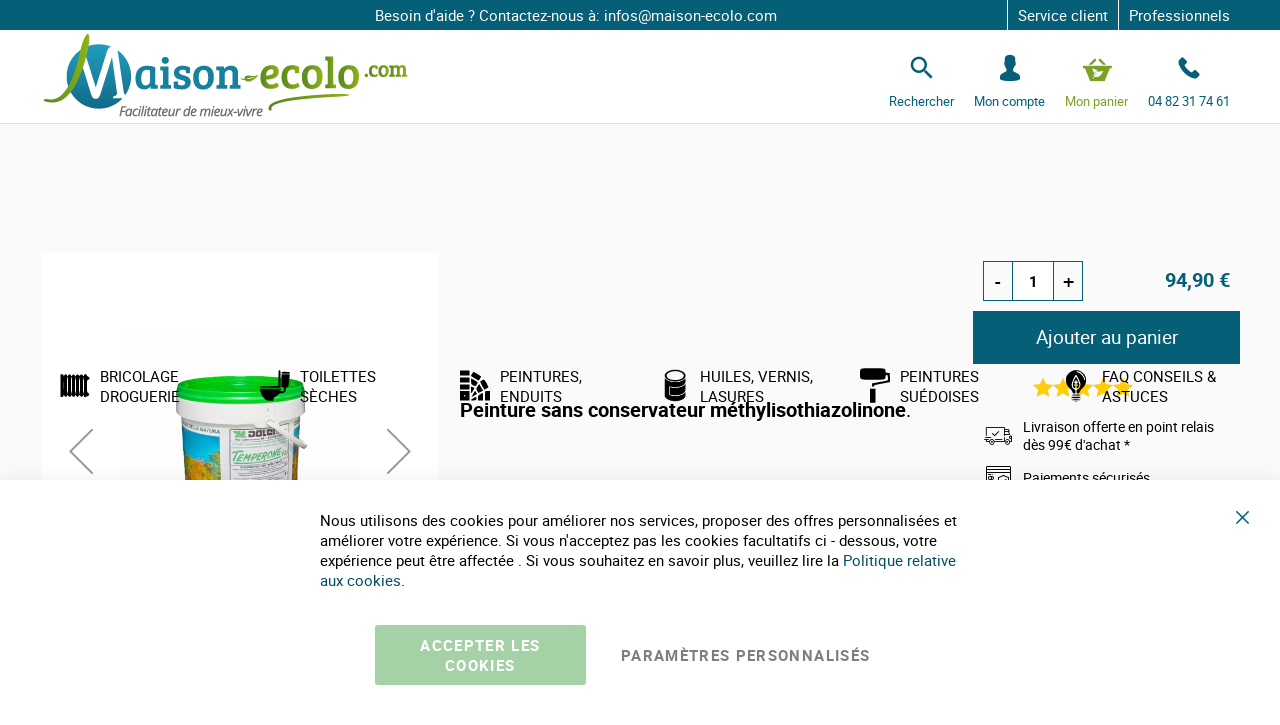

--- FILE ---
content_type: text/html; charset=UTF-8
request_url: https://www.maison-ecolo.com/peinture-sans-conservateur-en-poudre-mur-plafond-dolci-html.html
body_size: 32434
content:
<!doctype html>
<html lang="fr">
    <head prefix="og: http://ogp.me/ns# fb: http://ogp.me/ns/fb# product: http://ogp.me/ns/product#">
        <script>
    var LOCALE = 'fr\u002DFR';
    var BASE_URL = 'https\u003A\u002F\u002Fwww.maison\u002Decolo.com\u002F';
    var require = {
        'baseUrl': 'https\u003A\u002F\u002Fwww.maison\u002Decolo.com\u002Fstatic\u002Fversion1758528449\u002Ffrontend\u002FGone\u002Fmaisonecolo\u002Ffr_FR'
    };</script>        <meta charset="utf-8"/>
<meta name="title" content="Peinture sans conservateur en poudre mur intérieur 10kg Dolci"/>
<meta name="description" content="


Peinture sans conservateur, mate en poudre à diluer avec de l&rsquo;eau pour la décoration et la protection des murs et plafonds intérieurs.
La peinture naturelle sans conservateur est&nbsp;inodore et perméable à la vapeur d&rsquo;eau.&nbsp;La"/>
<meta name="robots" content="INDEX,FOLLOW"/>
<meta name="viewport" content="width=device-width, initial-scale=1"/>
<meta name="format-detection" content="telephone=no"/>
<title>Peinture sans conservateur en poudre mur intérieur 10kg Dolci</title>
<link  rel="stylesheet" type="text/css"  media="all" href="https://www.maison-ecolo.com/static/version1758528449/_cache/merged/e44e30a58f9f28ca6594e4ab987fd00b.min.css" />
<link  rel="stylesheet" type="text/css"  media="screen and (min-width: 768px)" href="https://www.maison-ecolo.com/static/version1758528449/frontend/Gone/maisonecolo/fr_FR/css/styles-l.min.css" />
<link  rel="stylesheet" type="text/css"  media="print" href="https://www.maison-ecolo.com/static/version1758528449/frontend/Gone/maisonecolo/fr_FR/css/print.min.css" />
<script  type="text/javascript"  src="https://www.maison-ecolo.com/static/version1758528449/frontend/Gone/maisonecolo/fr_FR/requirejs/require.min.js"></script>
<script  type="text/javascript"  src="https://www.maison-ecolo.com/static/version1758528449/frontend/Gone/maisonecolo/fr_FR/requirejs-min-resolver.min.js"></script>
<script  type="text/javascript"  src="https://www.maison-ecolo.com/static/version1758528449/frontend/Gone/maisonecolo/fr_FR/mage/requirejs/mixins.min.js"></script>
<script  type="text/javascript"  src="https://www.maison-ecolo.com/static/version1758528449/frontend/Gone/maisonecolo/fr_FR/requirejs-config.min.js"></script>
<script  type="text/javascript"  src="https://www.maison-ecolo.com/static/version1758528449/frontend/Gone/maisonecolo/fr_FR/Smile_ElasticsuiteTracker/js/tracking.min.js"></script>
<script  type="text/javascript"  src="https://www.maison-ecolo.com/static/version1758528449/frontend/Gone/maisonecolo/fr_FR/Amasty_Faq/js/section/product-url.min.js"></script>
<link rel="preload" as="font" crossorigin="anonymous" href="https://www.maison-ecolo.com/static/version1758528449/frontend/Gone/maisonecolo/fr_FR/fonts/opensans/light/opensans-300.woff2" />
<link rel="preload" as="font" crossorigin="anonymous" href="https://www.maison-ecolo.com/static/version1758528449/frontend/Gone/maisonecolo/fr_FR/fonts/opensans/regular/opensans-400.woff2" />
<link rel="preload" as="font" crossorigin="anonymous" href="https://www.maison-ecolo.com/static/version1758528449/frontend/Gone/maisonecolo/fr_FR/fonts/opensans/semibold/opensans-600.woff2" />
<link rel="preload" as="font" crossorigin="anonymous" href="https://www.maison-ecolo.com/static/version1758528449/frontend/Gone/maisonecolo/fr_FR/fonts/opensans/bold/opensans-700.woff2" />
<link rel="preload" as="font" crossorigin="anonymous" href="https://www.maison-ecolo.com/static/version1758528449/frontend/Gone/maisonecolo/fr_FR/fonts/Luma-Icons.woff2" />
<link  rel="alternate" hreflang="fr-fr" href="https://www.maison-ecolo.com/peinture-sans-conservateur-en-poudre-mur-plafond-dolci-html.html" />
<link  rel="canonical" href="https://www.maison-ecolo.com/peinture-sans-conservateur-en-poudre-mur-plafond-dolci-html.html" />
<link  rel="icon" type="image/x-icon" href="https://www.maison-ecolo.com/media/favicon/default/favicon.png" />
<link  rel="shortcut icon" type="image/x-icon" href="https://www.maison-ecolo.com/media/favicon/default/favicon.png" />
<script>(function(w,d,t,r,u){var f,n,i;w[u]=w[u]||[],f=function(){var o={ti:"5668311"};o.q=w[u],w[u]=new UET(o),w[u].push("pageLoad")},n=d.createElement(t),n.src=r,n.async=1,n.onload=n.onreadystatechange=function(){var s=this.readyState;s&&s!=="loaded"&&s!=="complete"||(f(),n.onload=n.onreadystatechange=null)},i=d.getElementsByTagName(t)[0],i.parentNode.insertBefore(n,i)})(window,document,"script","//bat.bing.com/bat.js","uetq");</script><script type="text&#x2F;javascript">    window.dataLayer = window.dataLayer || [];
    function gtag() { dataLayer.push(arguments) }

    window.amConsentManager = window.amConsentManager || {
        consentStates: {
            denied: 'denied',
            granted: 'granted'
        },
        storageName: 'amConsentMode',
        gdprCookie: {
            cookieGroupName: 'amcookie_allowed',
            allCookiesAllowed: '0'
        },
        defaultConsentTypesData: {"ad_storage":{"default":"0","group":"2"},"analytics_storage":{"default":"0","group":"3"},"ad_user_data":{"default":"0","group":"2"},"ad_personalization":{"default":"0","group":"2"}},
        currentStoreId: 1,
        init: function () {
            this.initStorage();
            this.setDefaultConsent();
        },
        initStorage: function () {
            const persistedConsentTypes = this.getPersistedConsentTypeState();

            if (Object.keys(persistedConsentTypes).length !== 0 && !this.shouldResetConsentState(persistedConsentTypes)) {
                return;
            }

            let consentState = {};
            for (const [type, data] of Object.entries(this.defaultConsentTypesData)) {
                consentState[type] = {
                    group: data.group,
                    status: data.default === '1' ? this.consentStates.granted : this.consentStates.denied
                };
            }

            this.resetAllowedCookiesGroups();
            this.persistConsentTypeState(consentState);
        },
        setDefaultConsent: function () {
            gtag('consent', 'default', this.getPersistedConsentTypeStateForGtag());
        },
        updateConsent: function (consent) {
            const storageConsent = this.getPersistedConsentTypeState();
            const consentState = {...storageConsent, ...consent};

            this.persistConsentTypeState(consentState);
            gtag('consent', 'update', this.getPersistedConsentTypeStateForGtag());
        },
        getConsentTypeStateByGroupIds: function (groups) {
            let consentTypeState = {};

            for (const [type, data] of Object.entries(this.defaultConsentTypesData)) {
                consentTypeState[type] = {
                    group: data.group,
                    status: (groups.includes(data.group) || groups.includes(this.gdprCookie.allCookiesAllowed))
                        ? this.consentStates.granted
                        : this.consentStates.denied
                }
            }

            return consentTypeState;
        },
        persistConsentTypeState: function (consentTypeState) {
            let persistedState = this.getPersistedConsentTypeState(false);
            persistedState[this.currentStoreId] = consentTypeState;
            localStorage.setItem(this.storageName, JSON.stringify(persistedState));
        },
        getPersistedConsentTypeState: function (forCurrentStore = true) {
            let persistedStates = JSON.parse(localStorage.getItem(this.storageName)) ?? {};

            if (forCurrentStore) {
                return persistedStates?.[this.currentStoreId] ?? {};
            }

            return persistedStates;
        },
        getPersistedConsentTypeStateForGtag: function () {
            let consentTypeState = {};
            let persistedState = this.getPersistedConsentTypeState();

            for (const [type, data] of Object.entries(persistedState)) {
                consentTypeState[type] = data.status;
            }

            return consentTypeState;
        },
        shouldResetConsentState: function (persistedConsentTypes) {
            if (Object.keys(persistedConsentTypes).length != Object.keys(this.defaultConsentTypesData).length
                || !document.cookie.includes(this.gdprCookie.cookieGroupName)
            ) {
                return true;
            }

            for (const [type, data] of Object.entries(persistedConsentTypes)) {
                if (data.group !== this.defaultConsentTypesData[type].group) {
                    return true;
                }
            }

            return false;
        },
        resetAllowedCookiesGroups: function () {
            document.cookie = this.gdprCookie.cookieGroupName + '=0;max-age=-1;domain=' + location.hostname;
        }
    };

    window.amConsentManager.init();</script>            <script type="text/x-magento-init">
        {
            "*": {
                "Magento_PageCache/js/form-key-provider": {
                    "isPaginationCacheEnabled":
                        0                }
            }
        }
    </script>

<script type="text&#x2F;javascript">window.dataLayer = window.dataLayer || [];
window.getAmGa4Cookie = function () {
    let cookies = {};
    document.cookie.split(';').forEach(function (el) {
        let [key, value] = el.split('=');
        cookies[key.trim()] = value;
    });

    return cookies['amga4_customer']
        ? decodeURIComponent(cookies['amga4_customer'])
        : '{}';
};

(function () {
        /**
     * @var {[Object]}
     */
    const userProperties = JSON.parse(window.getAmGa4Cookie());

    if (userProperties.customerGroup) {
        window.dataLayer.push({'customerGroup': userProperties.customerGroup});
    }
    if (userProperties.customerId) {
        window.dataLayer.push({'customerId': userProperties.customerId});
    }
        /**
     * @var {[Object]}
     */
    const dataToPush = JSON.parse('\u005B\u007B\u0022ecommerce\u0022\u003Anull\u007D,\u007B\u0022event\u0022\u003A\u0022view_item\u0022,\u0022ecommerce\u0022\u003A\u007B\u0022items\u0022\u003A\u005B\u007B\u0022item_name\u0022\u003A\u0022Peinture\u0020sans\u0020conservateur\u0020en\u0020poudre\u0020mur\u0020int\u005Cu00e9rieur\u002010kg\u0020Dolci\u0022,\u0022item_id\u0022\u003A\u0022DOL10TEMP\u0022,\u0022currency\u0022\u003A\u0022EUR\u0022,\u0022item_brand\u0022\u003A\u0022Dolci\u0022,\u0022item_category\u0022\u003A\u0022Peintures,\u0020Enduits\u0022,\u0022item_category2\u0022\u003A\u0022Peintures\u0020naturelles,\u0020peintures\u0020\u005Cu00e9cologique\u0022,\u0022price\u0022\u003A94.9\u007D\u005D\u007D\u007D\u005D');

    dataToPush.forEach((dataObject) => {
        window.dataLayer.push(dataObject);
    });
})();
</script>
<!-- Google Tag Manager -->
<script type="text&#x2F;javascript">function callAmGA4GTM () {
(function(w,d,s,l,i){w[l]=w[l]||[];w[l].push({'gtm.start':
new Date().getTime(),event:'gtm.js'});var f=d.getElementsByTagName(s)[0],
j=d.createElement(s),dl=l!='dataLayer'?'&l='+l:'';j.async=true;j.src=
'https://www.googletagmanager.com/gtm.js?id='+i+dl;var n=d.querySelector('[nonce]');
n&&j.setAttribute('nonce',n.nonce||n.getAttribute('nonce'));f.parentNode.insertBefore(j,f);
})(window,document,'script','dataLayer', 'GTM-NMQBFJ');
}
</script><!-- End Google Tag Manager -->
<script type="text&#x2F;javascript">(function () {
            callAmGA4GTM();
    })();
</script>
<script type="text/x-magento-init">
    {
        "*": {
             "widgetfloat":
                        {
                            "scriptfloatEnable":"1",
                            "scriptfloat":"\u0026avOpen\u003Bmeta\u0020class\u003D\u0022netreviewsWidget\u0022\u0020id\u003D\u0022netreviewsWidgetNum33302\u0022\u0020data\u002Djsurl\u003D\u0022https\u003A\u002F\u002Fcl.avis\u002Dverifies.com\u002Ffr\u002Fcache\u002Fa\u002F3\u002F0\u002Fa30dbc20\u002D4e35\u002Da674\u002D9d94\u002D8fb024bf940a\u002Fwidget4\u002Fwidget21\u002D33302_script.js\u0022\u002F\u0026avClose\u003B\u0026avOpen\u003Bscript\u0020src\u003D\u0022https\u003A\u002F\u002Fcl.avis\u002Dverifies.com\u002Ffr\u002Fwidget4\u002Fwidget21_FB3.min.js\u0022\u0026avClose\u003B\u0026avOpen\u003B\u002Fscript\u0026avClose\u003B\u000D\u000A\u0026avOpen\u003Bmeta\u0020class\u003D\u0022netreviewsWidget\u0022\u0020id\u003D\u0022netreviewsWidgetNum33303\u0022\u0020data\u002Djsurl\u003D\u0022https\u003A\u002F\u002Fcl.avis\u002Dverifies.com\u002Ffr\u002Fcache\u002Fa\u002F3\u002F0\u002Fa30dbc20\u002D4e35\u002Da674\u002D9d94\u002D8fb024bf940a\u002Fwidget4\u002Fwidget10\u002Dright\u002D33303_script.js\u0022\u002F\u0026avClose\u003B\u0026avOpen\u003Bscript\u0020src\u003D\u0022https\u003A\u002F\u002Fcl.avis\u002Dverifies.com\u002Ffr\u002Fwidget4\u002Fwidget10_FB3.min.js\u0022\u0026avClose\u003B\u0026avOpen\u003B\u002Fscript\u0026avClose\u003B"
                        }
        }
    }
</script><script>
try{smileTracker.setConfig({beaconUrl:'https://www.maison-ecolo.com/elasticsuite/tracker/hit/image/h.png',telemetryUrl:'https://t.elasticsuite.io/track',telemetryEnabled:'',sessionConfig:{"visit_cookie_name":"STUID","visit_cookie_lifetime":"3600","visitor_cookie_lifetime":"365","visitor_cookie_name":"STVID","domain":"www.maison-ecolo.com","path":"\/"},endpointUrl:'https://www.maison-ecolo.com/rest/V1/elasticsuite-tracker/hit',});smileTracker.addPageVar('store_id','1');require(['Smile_ElasticsuiteTracker/js/user-consent'],function(userConsent){if(userConsent({"cookieRestrictionEnabled":"0","cookieRestrictionName":"user_allowed_save_cookie"})){smileTracker.sendTag();}});}catch(err){;}
</script>
<meta property="og:type" content="product" />
<meta property="og:title"
      content="Peinture&#x20;sans&#x20;conservateur&#x20;en&#x20;poudre&#x20;mur&#x20;int&#xE9;rieur&#x20;10kg&#x20;Dolci" />
<meta property="og:image"
      content="https://www.maison-ecolo.com/media/catalog/product/cache/4ee47594722f6240dcc58d7f57d735a6/p/e/peinture-sans-conservateur-dolci.jpg" />
<meta property="og:description"
      content="Peinture&#x20;sans&#x20;conservateur&#x20;m&#xE9;thylisothiazolinone.&#x0D;&#x0A;Peinture&#x20;mate,&#x20;en&#x20;poudre&#x20;a&#x0300;&#x20;diluer&#x20;avec&#x20;de&#x20;l&#x2019;eau&#x20;pour&#x20;la&#x20;de&#x0301;coration&#x20;et&#x20;la&#x20;protection&#x20;des&#x20;murs&#x20;et&#x20;plafonds&#x20;inte&#x0301;rieurs.&#x20;Peinture&#x20;sans&#x20;COV,&#x20;inodore&#x20;et&#x20;perme&#x0301;able&#x20;a&#x0300;&#x20;la&#x20;vapeur&#x20;d&#x2019;eau.&#x20;Cette&#x20;peinture&#x20;convient&#x20;aux&#x20;personnes&#x20;tr&#xE8;s&#x20;sensibles.&#x0D;&#x0A;&#xA0;&#x0D;&#x0A;&#xA0;&#xA0;&#xA0;&#xA0;&#xA0;&#xA0;&#xA0;" />
<meta property="og:url" content="https://www.maison-ecolo.com/peinture-sans-conservateur-en-poudre-mur-plafond-dolci-html.html" />
    <meta property="product:price:amount" content="94.9"/>
    <meta property="product:price:currency"
      content="EUR"/>
    </head>
    <body data-container="body"
          data-mage-init='{"loaderAjax": {}, "loader": { "icon": "https://www.maison-ecolo.com/static/version1758528449/frontend/Gone/maisonecolo/fr_FR/images/loader-2.gif"}}'
        class="default catalog-product-view product-peinture-sans-conservateur-en-poudre-mur-plafond-dolci-html page-layout-1column" id="html-body">
        <div style="display: none;"></div>
<script type="text/x-magento-init">
    {
        "*": {
            "Magento_PageBuilder/js/widget-initializer": {
                "config": {"[data-content-type=\"slider\"][data-appearance=\"default\"]":{"Magento_PageBuilder\/js\/content-type\/slider\/appearance\/default\/widget":false},"[data-content-type=\"map\"]":{"Magento_PageBuilder\/js\/content-type\/map\/appearance\/default\/widget":false},"[data-content-type=\"row\"]":{"Magento_PageBuilder\/js\/content-type\/row\/appearance\/default\/widget":false},"[data-content-type=\"tabs\"]":{"Magento_PageBuilder\/js\/content-type\/tabs\/appearance\/default\/widget":false},"[data-content-type=\"slide\"]":{"Magento_PageBuilder\/js\/content-type\/slide\/appearance\/default\/widget":{"buttonSelector":".pagebuilder-slide-button","showOverlay":"hover","dataRole":"slide"}},"[data-content-type=\"banner\"]":{"Magento_PageBuilder\/js\/content-type\/banner\/appearance\/default\/widget":{"buttonSelector":".pagebuilder-banner-button","showOverlay":"hover","dataRole":"banner"}},"[data-content-type=\"buttons\"]":{"Magento_PageBuilder\/js\/content-type\/buttons\/appearance\/inline\/widget":false},"[data-content-type=\"products\"][data-appearance=\"carousel\"]":{"Magento_PageBuilder\/js\/content-type\/products\/appearance\/carousel\/widget":false}},
                "breakpoints": {"desktop":{"label":"Desktop","stage":true,"default":true,"class":"desktop-switcher","icon":"Magento_PageBuilder::css\/images\/switcher\/switcher-desktop.svg","conditions":{"min-width":"1024px"},"options":{"products":{"default":{"slidesToShow":"5"}}}},"tablet":{"conditions":{"max-width":"1024px","min-width":"768px"},"options":{"products":{"default":{"slidesToShow":"4"},"continuous":{"slidesToShow":"3"}}}},"mobile":{"label":"Mobile","stage":true,"class":"mobile-switcher","icon":"Magento_PageBuilder::css\/images\/switcher\/switcher-mobile.svg","media":"only screen and (max-width: 768px)","conditions":{"max-width":"768px","min-width":"640px"},"options":{"products":{"default":{"slidesToShow":"3"}}}},"mobile-small":{"conditions":{"max-width":"640px"},"options":{"products":{"default":{"slidesToShow":"2"},"continuous":{"slidesToShow":"1"}}}}}            }
        }
    }
</script>

<div class="cookie-status-message" id="cookie-status">
    La boutique ne fonctionnera pas correctement dans le cas où les cookies sont désactivés.</div>
<script type="text&#x2F;javascript">document.querySelector("#cookie-status").style.display = "none";</script>
<script type="text/x-magento-init">
    {
        "*": {
            "cookieStatus": {}
        }
    }
</script>

<script type="text/x-magento-init">
    {
        "*": {
            "mage/cookies": {
                "expires": null,
                "path": "\u002F",
                "domain": ".www.maison\u002Decolo.com",
                "secure": true,
                "lifetime": "3600"
            }
        }
    }
</script>
    <noscript>
        <div class="message global noscript">
            <div class="content">
                <p>
                    <strong>Javascript est désactivé dans votre navigateur.</strong>
                    <span>
                        Pour une meilleure expérience sur notre site, assurez-vous d’activer JavaScript dans votre navigateur.                    </span>
                </p>
            </div>
        </div>
    </noscript>

<script>
    window.cookiesConfig = window.cookiesConfig || {};
    window.cookiesConfig.secure = true;
</script><script>    require.config({
        map: {
            '*': {
                wysiwygAdapter: 'mage/adminhtml/wysiwyg/tiny_mce/tinymceAdapter'
            }
        }
    });</script><script>    require.config({
        paths: {
            googleMaps: 'https\u003A\u002F\u002Fmaps.googleapis.com\u002Fmaps\u002Fapi\u002Fjs\u003Fv\u003D3\u0026key\u003D'
        },
        config: {
            'Magento_PageBuilder/js/utils/map': {
                style: '',
            },
            'Magento_PageBuilder/js/content-type/map/preview': {
                apiKey: '',
                apiKeyErrorMessage: 'You\u0020must\u0020provide\u0020a\u0020valid\u0020\u003Ca\u0020href\u003D\u0027https\u003A\u002F\u002Fwww.maison\u002Decolo.com\u002Fadminhtml\u002Fsystem_config\u002Fedit\u002Fsection\u002Fcms\u002F\u0023cms_pagebuilder\u0027\u0020target\u003D\u0027_blank\u0027\u003EGoogle\u0020Maps\u0020API\u0020key\u003C\u002Fa\u003E\u0020to\u0020use\u0020a\u0020map.'
            },
            'Magento_PageBuilder/js/form/element/map': {
                apiKey: '',
                apiKeyErrorMessage: 'You\u0020must\u0020provide\u0020a\u0020valid\u0020\u003Ca\u0020href\u003D\u0027https\u003A\u002F\u002Fwww.maison\u002Decolo.com\u002Fadminhtml\u002Fsystem_config\u002Fedit\u002Fsection\u002Fcms\u002F\u0023cms_pagebuilder\u0027\u0020target\u003D\u0027_blank\u0027\u003EGoogle\u0020Maps\u0020API\u0020key\u003C\u002Fa\u003E\u0020to\u0020use\u0020a\u0020map.'
            },
        }
    });</script><script>
    require.config({
        shim: {
            'Magento_PageBuilder/js/utils/map': {
                deps: ['googleMaps']
            }
        }
    });</script>
<!-- Google Tag Manager (noscript) -->
<noscript>
    <iframe src="https://www.googletagmanager.com/ns.html?id=GTM-NMQBFJ"
            height="0" width="0" style="display:none;visibility:hidden"></iframe>
</noscript>
<!-- End Google Tag Manager (noscript) -->

<script type="text/x-magento-init">
    {
        "*": {
            "Amasty_GA4/js/event/ajax-observer": {
                "observedEvents": [{"gaEvent":"add_to_cart","pathname":"checkout\/cart\/add","observerType":"ajaxComplete"},{"gaEvent":"add_to_cart","pathname":"amasty_cart\/cart\/add","observerType":"ajaxComplete"},{"gaEvent":"remove_from_cart","pathname":"checkout\/sidebar\/removeItem","observerType":"ajaxSend"},{"gaEvent":"add_payment_info","pathname":"\/set-payment-information","observerType":"ajaxComplete"},{"gaEvent":"add_shipping_info","pathname":"\/shipping-information","observerType":"ajaxComplete"}]            }
        }
    }
</script>

<script type="text/x-magento-init">
    {
        "*": {
            "Amasty_GA4/js/event/product/wishlist": {}
        }
    }
</script>

<script data-cfasync="false" type="text&#x2F;javascript">window.isGdprCookieEnabled = true;

require(['Amasty_GdprFrontendUi/js/modal-show'], function (modalConfigInit) {
    modalConfigInit({"isDeclineEnabled":0,"barLocation":0,"policyText":"Nous utilisons des cookies pour am\u00e9liorer nos services, proposer des offres personnalis\u00e9es et am\u00e9liorer votre exp\u00e9rience. Si vous n'acceptez pas les cookies facultatifs ci - dessous, votre exp\u00e9rience peut \u00eatre affect\u00e9e . Si vous souhaitez en savoir plus, veuillez lire la <a href=\"\/gestion-cookies\" title=\"Politique relative aux cookies\" target=\"_blank\">Politique relative aux cookies<\/a>.","firstShowProcess":"0","cssConfig":{"backgroundColor":null,"policyTextColor":null,"textColor":null,"titleColor":null,"linksColor":null,"acceptBtnColor":"#208C24CC","acceptBtnColorHover":null,"acceptBtnTextColor":null,"acceptBtnTextColorHover":null,"acceptBtnOrder":null,"allowBtnTextColor":"#000000","allowBtnTextColorHover":null,"allowBtnColor":null,"allowBtnColorHover":null,"allowBtnOrder":null,"declineBtnTextColorHover":null,"declineBtnColorHover":null,"declineBtnTextColor":null,"declineBtnColor":null,"declineBtnOrder":null},"isAllowCustomersCloseBar":true,"isPopup":false,"isModal":false,"className":"amgdprjs-bar-template","buttons":[{"label":"Accepter les cookies","dataJs":"accept","class":"-allow -save","action":"allowCookies"},{"label":"PARAM\u00c8TRES PERSONNALIS\u00c9S","dataJs":"settings","class":"-settings"}],"template":"<div role=\"alertdialog\"\n     class=\"modal-popup _show amgdprcookie-bar-container <% if (data.isPopup) { %>-popup<% } %>\"\n     data-amcookie-js=\"bar\"\n     aria-label=\"<%= phrase.cookieBar %>\"\n>\n    <div data-amgdprcookie-focus-start tabindex=\"0\">\n        <span tabindex=\"0\" class=\"amgdprcookie-focus-guard\" data-focus-to=\"last\"><\/span>\n        <% if (data.isAllowCustomersCloseBar){ %>\n        <button class=\"action-close\" data-amcookie-js=\"close-cookiebar\" type=\"button\">\n            <span data-bind=\"i18n: 'Close Cookie Bar'\"><\/span>\n        <\/button>\n        <% } %>\n        <div class=\"amgdprcookie-bar-block\">\n            <div id=\"amgdprcookie-policy-text\" class=\"amgdprcookie-policy\"><%= data.policyText %><\/div>\n            <div class=\"amgdprcookie-buttons-block\">\n                <% _.each(data.buttons, function(button) { %>\n                <button\n                    class=\"amgdprcookie-button <%= button.class %>\"\n                    disabled\n                    data-amgdprcookie-js=\"<%= button.dataJs %>\"\n                >\n                    <%= button.label %>\n                <\/button>\n                <% }); %>\n            <\/div>\n        <\/div>\n        <span tabindex=\"0\" class=\"amgdprcookie-focus-guard\" data-focus-to=\"first\"><\/span>\n    <\/div>\n<\/div>\n\n<style>\n    <% if(css.backgroundColor){ %>\n    .amgdprcookie-bar-container {\n        background-color: <%= css.backgroundColor %>\n    }\n    <% } %>\n    <% if(css.policyTextColor){ %>\n    .amgdprcookie-bar-container .amgdprcookie-policy {\n        color: <%= css.policyTextColor %>;\n    }\n    <% } %>\n    <% if(css.textColor){ %>\n    .amgdprcookie-bar-container .amgdprcookie-text {\n        color: <%= css.textColor %>;\n    }\n    <% } %>\n    <% if(css.titleColor){ %>\n    .amgdprcookie-bar-container .amgdprcookie-header {\n        color: <%= css.titleColor %>;\n    }\n    <% } %>\n    <% if(css.linksColor){ %>\n    .amgdprcookie-bar-container .amgdprcookie-link,\n    .amgdprcookie-bar-container .amgdprcookie-policy a {\n        color: <%= css.linksColor %>;\n    }\n    <% } %>\n    <% if(css.acceptBtnOrder || css.acceptBtnColor || css.acceptBtnTextColor){ %>\n    .amgdprcookie-bar-container .amgdprcookie-button.-save {\n        <% if(css.acceptBtnOrder) { %>order: <%= css.acceptBtnOrder %>; <% } %>\n        <% if(css.acceptBtnColor) { %>\n            background-color: <%= css.acceptBtnColor %>;\n            border-color: <%= css.acceptBtnColor %>;\n        <% } %>\n        <% if(css.acceptBtnTextColor) { %>color: <%= css.acceptBtnTextColor %>; <% } %>\n    }\n    <% } %>\n    <% if(css.acceptBtnColorHover || css.acceptBtnTextColorHover){ %>\n    .amgdprcookie-bar-container .amgdprcookie-button.-save:hover {\n        <% if(css.acceptBtnColorHover) { %>\n            background-color: <%= css.acceptBtnColorHover %>;\n            border-color: <%= css.acceptBtnColorHover %>;\n        <% } %>\n        <% if(css.acceptBtnTextColorHover) { %> color: <%= css.acceptBtnTextColorHover %>; <% } %>\n    }\n    <% } %>\n    <% if(css.allowBtnOrder || css.allowBtnColor || css.allowBtnTextColor){ %>\n    .amgdprcookie-bar-container .amgdprcookie-button.-settings {\n        <% if(css.allowBtnOrder) { %> order: <%= css.allowBtnOrder %>; <% } %>\n        <% if(css.allowBtnColor) { %>\n            background-color: <%= css.allowBtnColor %>;\n            border-color: <%= css.allowBtnColor %>;\n        <% } %>\n        <% if(css.allowBtnTextColor) { %> color: <%= css.allowBtnTextColor %>; <% } %>\n    }\n    <% } %>\n    <% if(css.allowBtnColorHover || css.allowBtnTextColorHover){ %>\n    .amgdprcookie-bar-container .amgdprcookie-button.-settings:hover {\n        <% if(css.allowBtnColorHover) { %>\n            background-color: <%= css.allowBtnColorHover %>;\n            border-color: <%= css.allowBtnColorHover %>;\n        <% } %>\n        <% if(css.allowBtnTextColorHover) { %> color: <%= css.allowBtnTextColorHover %>; <% } %>\n    }\n    <% } %>\n    <% if(css.declineBtnOrder || css.declineBtnColor || css.declineBtnTextColor){ %>\n    .amgdprcookie-bar-container .amgdprcookie-button.-decline {\n        <% if(css.declineBtnOrder) { %> order: <%= css.declineBtnOrder %>; <% } %>\n        <% if(css.declineBtnColor) { %>\n            background-color: <%= css.declineBtnColor %>;\n            border-color: <%= css.declineBtnColor %>;\n        <% } %>\n        <% if(css.declineBtnTextColor) { %> color: <%= css.declineBtnTextColor %>; <% } %>\n    }\n    <% } %>\n    <% if(css.declineBtnColorHover || css.declineBtnTextColorHover){ %>\n    .amgdprcookie-bar-container .amgdprcookie-button.-decline:hover {\n        <% if(css.declineBtnColorHover) { %>\n            background-color: <%= css.declineBtnColorHover %>;\n            border-color: <%= css.declineBtnColorHover %>;\n        <% } %>\n        <% if(css.declineBtnTextColorHover) { %> color: <%= css.declineBtnTextColorHover %>; <% } %>\n    }\n    <% } %>\n<\/style>\n"});
});</script>    <script data-cfasync="false" type="text/x-magento-init">
        {
            "*": {
                "Magento_Ui/js/core/app": {"components":{"gdpr-cookie-modal":{"cookieText":"Nous utilisons des cookies pour am\u00e9liorer nos services, proposer des offres personnalis\u00e9es et am\u00e9liorer votre exp\u00e9rience. Si vous n'acceptez pas les cookies facultatifs ci - dessous, votre exp\u00e9rience peut \u00eatre affect\u00e9e . Si vous souhaitez en savoir plus, veuillez lire la <a href=\"\/gestion-cookies\" title=\"Politique relative aux cookies\" target=\"_blank\">Politique relative aux cookies<\/a>.","firstShowProcess":"0","acceptBtnText":null,"declineBtnText":null,"settingsBtnText":"PARAM\u00c8TRES PERSONNALIS\u00c9S","isDeclineEnabled":0,"isAllowCustomersCloseBar":true,"component":"Amasty_GdprFrontendUi\/js\/cookies","barType":0,"barLocation":0,"children":{"gdpr-cookie-settings-modal":{"component":"Amasty_GdprFrontendUi\/js\/modal\/cookie-settings"},"gdpr-cookie-information-modal":{"component":"Amasty_GdprFrontendUi\/js\/modal\/cookie-information"}}}}}            }
        }
    </script>
    <!-- ko scope: 'gdpr-cookie-modal' -->
        <!--ko template: getTemplate()--><!-- /ko -->
    <!-- /ko -->
    <style>
        .amgdprjs-bar-template {
            z-index: 999;
                    bottom: 0;
                }
    </style>


<div class="page-wrapper"><header class="page-header">
<div class="header-notice">
    <div class="header-notice-content">
        <div class="header-notice-content-desc">
            <p>Besoin d'aide ? Contactez-nous à:    infos@maison-ecolo.com</p>
        </div>

                    <span class="quatrecentdix"
                  data-atc="L2xhLW1haXNvbi1kZS1sZWNvbG9naWUtYXNzaXN0YW5jZS1jbGllbnQ="
                  data-target="_blank"
                  tabindex="0">
                    Service client            </span>
        
                    <span class="quatrecentdix"
                  data-atc="L2VzcGFjZS1wcm8tbGEtbWFpc29uLWRlLWxlY29sb2dpZQ=="
                  data-target="_blank"
                  tabindex="0">
                    Professionnels            </span>
            </div>
</div><div class="header content"><span data-action="toggle-nav" class="action nav-toggle"><span>Basculer la navigation</span></span>
<a
    class="logo"
    href="https://www.maison-ecolo.com/"
    title="Maison-ecolo.com"
    aria-label="store logo">
    <img src="https://www.maison-ecolo.com/media/logo/default/logo_1.png"
         title="Maison-ecolo.com"
         alt="Maison-ecolo.com"
            width="371"            height="93"    />
</a>


<div class="block block-search">
    <button type="button" class="action open" title="Rechercher"><span>Rechercher</span></button>

    <div class="block block-content">

        <button type="button" class="action close"><span>Rechercher</span></button>

        <div class="block block-title"><strong>Rechercher</strong></div>

        <form
                id="minisearch-form-top-search"
                class="form minisearch"
                action="https://www.maison-ecolo.com/catalogsearch/result/"
                method="get"
        >
            <div class="field search">
                <label class="label" for="minisearch-input-top-search" data-role="minisearch-label">
                    <span>Rechercher</span>
                </label>

                <div class="control">
                    <input
                            id="minisearch-input-top-search"
                            type="text"
                            name="q"
                            value=""
                            placeholder="Rechercher..."
                            class="input-text"
                            maxlength="128"
                            role="combobox"
                            aria-haspopup="false"
                            aria-autocomplete="both"
                            aria-expanded="false"
                            autocomplete="off"
                            data-block="autocomplete-form"
                            data-mage-init="&#x7B;&quot;quickSearch&quot;&#x3A;&#x7B;&quot;formSelector&quot;&#x3A;&quot;&#x23;minisearch-form-top-search&quot;,&quot;url&quot;&#x3A;&quot;https&#x3A;&#x5C;&#x2F;&#x5C;&#x2F;www.maison-ecolo.com&#x5C;&#x2F;search&#x5C;&#x2F;ajax&#x5C;&#x2F;suggest&#x5C;&#x2F;&quot;,&quot;destinationSelector&quot;&#x3A;&quot;&#x23;minisearch-autocomplete-top-search&quot;,&quot;templates&quot;&#x3A;&#x7B;&quot;term&quot;&#x3A;&#x7B;&quot;title&quot;&#x3A;&quot;Recherches&#x20;populaires&quot;,&quot;template&quot;&#x3A;&quot;Smile_ElasticsuiteCore&#x5C;&#x2F;autocomplete&#x5C;&#x2F;term&quot;&#x7D;,&quot;product&quot;&#x3A;&#x7B;&quot;title&quot;&#x3A;&quot;Produits&quot;,&quot;template&quot;&#x3A;&quot;Smile_ElasticsuiteCatalog&#x5C;&#x2F;autocomplete&#x5C;&#x2F;product&quot;&#x7D;,&quot;category&quot;&#x3A;&#x7B;&quot;title&quot;&#x3A;&quot;Categories&quot;,&quot;template&quot;&#x3A;&quot;Smile_ElasticsuiteCatalog&#x5C;&#x2F;autocomplete&#x5C;&#x2F;category&quot;&#x7D;,&quot;product_attribute&quot;&#x3A;&#x7B;&quot;title&quot;&#x3A;&quot;Attributs&quot;,&quot;template&quot;&#x3A;&quot;Smile_ElasticsuiteCatalog&#x5C;&#x2F;autocomplete&#x5C;&#x2F;product-attribute&quot;,&quot;titleRenderer&quot;&#x3A;&quot;Smile_ElasticsuiteCatalog&#x5C;&#x2F;js&#x5C;&#x2F;autocomplete&#x5C;&#x2F;product-attribute&quot;&#x7D;&#x7D;,&quot;priceFormat&quot;&#x3A;&#x7B;&quot;pattern&quot;&#x3A;&quot;&#x25;s&#x5C;u00a0&#x5C;u20ac&quot;,&quot;precision&quot;&#x3A;2,&quot;requiredPrecision&quot;&#x3A;2,&quot;decimalSymbol&quot;&#x3A;&quot;,&quot;,&quot;groupSymbol&quot;&#x3A;&quot;&#x5C;u202f&quot;,&quot;groupLength&quot;&#x3A;3,&quot;integerRequired&quot;&#x3A;false&#x7D;,&quot;minSearchLength&quot;&#x3A;&quot;1&quot;&#x7D;&#x7D;"
                    />

                    <div id="minisearch-autocomplete-top-search" class="search-autocomplete"></div>

                                    </div>
            </div>

            <div class="actions">
                <button
                        type="submit"
                        title="Rechercher"
                        class="action search"
                >
                    <span>Rechercher</span>
                </button>
            </div>
        </form>
    </div>
</div><div class="link-my-account"
     data-bind="scope: 'customer'">
    <button type="button" class="my-account-header-link"
            title="Mon compte"
            data-bind="scope: 'customer'"
            data-atc="aHR0cHM6Ly93d3cubWFpc29uLWVjb2xvLmNvbS9jdXN0b21lci9hY2NvdW50L2xvZ2luLw==">
        <span class="span-title">Mon compte</span>
        <!-- ko if: customer().firstname  -->
        <span class='welcome-message'
              data-bind="text: customer().firstname.charAt(0).toUpperCase() + customer().firstname.slice(1)">
        </span>
        <!-- /ko -->
        <!-- ko ifnot: customer().firstname  -->
        <span class='welcome-message' data-bind='text:"Se connecter"'></span>
        <!-- /ko -->

    </button>

    <!-- ko if: customer().firstname  -->
        <ul class="customer-menu-list">
            <li onclick="gtl(this.getAttribute('data-atc'))" class="quatrecentdix"
                data-atc="aHR0cHM6Ly93d3cubWFpc29uLWVjb2xvLmNvbS9jdXN0b21lci9hY2NvdW50Lw==">
                <span>Mon compte</span>
            </li>
            <li onclick="gtl(this.getAttribute('data-atc'))"
                class="quatrecentdix"
                data-atc="aHR0cHM6Ly93d3cubWFpc29uLWVjb2xvLmNvbS9jdXN0b21lci9hY2NvdW50L2xvZ291dC8=">
                <span>Se déconnecter</span>
            </li>
        </ul>
    <!-- /ko -->

</div>
<script type="text/x-magento-init">
    {
        "*": {
            "Magento_Ui/js/core/app": {
                "components": {
                    "customer": {
                        "component": "Magento_Customer/js/view/customer"
                    }
                }
            }
        }
    }

</script>
<script>
    require(["jquery", "domReady!"], function ($) {
        $('.link-my-account').on('mouseenter', function () {
            $(this).addClass('active');
        });
        $('.link-my-account').on('mouseleave', function () {
            $(this).removeClass('active');
        });
    });
</script>


<script>
    require([
        'jquery',
        'Magento_Customer/js/model/authentication-popup',
        'Magento_Customer/js/customer-data',
        'domReady!'
    ], function ($, auth, customerData) {

        let loginTitle;
        let registerTitle;

        var getCustomerInfo = function () {
            var customer = customerData.get('customer');

            return customer();
        };

        var isLoggedIn = function (customerInfo) {
            customerInfo = customerInfo || getCustomerInfo();

            return customerInfo && customerInfo.firstname;
        };

        $(".link-my-account").click(function () {
            var customerInfo = getCustomerInfo();

            if(!isLoggedIn(customerInfo)) {
                auth.showModal();

                loginTitle = $("#login-title")
                registerTitle = $("#register-title")

                loginTitle.click(function () {
                    loginTitle.addClass('active')
                    registerTitle.removeClass('active')
                    $(".block-customer-login").show();
                    $(".block-new-customer").hide();
                })

                registerTitle.click(function () {
                    registerTitle.addClass('active')
                    loginTitle.removeClass('active')
                    $(".block-customer-login").hide();
                    $(".block-new-customer").show();
                })
            }
        })


        /*custom for switch tabs in checkout if not logged in*/
        $("button[data-role='proceed-to-checkout']").click(function () {
            var customerInfo = getCustomerInfo();

            if(!isLoggedIn(customerInfo)) {
                loginTitle = $("#login-title")
                registerTitle = $("#register-title")

                loginTitle.click(function () {
                    loginTitle.addClass('active')
                    registerTitle.removeClass('active')
                    $(".block-customer-login").show();
                    $(".block-new-customer").hide();
                })

                registerTitle.click(function () {
                    registerTitle.addClass('active')
                    loginTitle.removeClass('active')
                    $(".block-customer-login").hide();
                    $(".block-new-customer").show();
                })
            }
        })
    });
</script>

<div data-block="minicart" class="minicart-wrapper">
    <a class="action showcart" href="https://www.maison-ecolo.com/checkout/cart/"
       data-bind="scope: 'minicart_content'">
        <span class="text">Mon panier</span>
        <span class="counter qty empty"
              data-bind="css: { empty: !!getCartParam('summary_count') == false && !isLoading() },
               blockLoader: isLoading">
            <span class="counter-number">
                <!-- ko if: getCartParam('summary_count') -->
                <!-- ko text: getCartParam('summary_count').toLocaleString(window.LOCALE) --><!-- /ko -->
                <!-- /ko -->
            </span>
            <span class="counter-label">
            <!-- ko if: getCartParam('summary_count') -->
                <!-- ko text: getCartParam('summary_count').toLocaleString(window.LOCALE) --><!-- /ko -->
                <!-- ko i18n: 'items' --><!-- /ko -->
            <!-- /ko -->
            </span>
        </span>
    </a>
            <div class="block block-minicart"
             data-role="dropdownDialog"
             data-mage-init='{"dropdownDialog":{
                "appendTo":"[data-block=minicart]",
                "triggerTarget":".showcart",
                "timeout": "2000",
                "closeOnMouseLeave": false,
                "closeOnEscape": true,
                "triggerClass":"active",
                "parentClass":"active",
                "buttons":[]}}'>
            <div id="minicart-content-wrapper" data-bind="scope: 'minicart_content'">
                <!-- ko template: getTemplate() --><!-- /ko -->
            </div>
                    </div>
        <script>window.checkout = {"shoppingCartUrl":"https:\/\/www.maison-ecolo.com\/checkout\/cart\/","checkoutUrl":"https:\/\/www.maison-ecolo.com\/checkout\/","updateItemQtyUrl":"https:\/\/www.maison-ecolo.com\/checkout\/sidebar\/updateItemQty\/","removeItemUrl":"https:\/\/www.maison-ecolo.com\/checkout\/sidebar\/removeItem\/","imageTemplate":"Magento_Catalog\/product\/image_with_borders","baseUrl":"https:\/\/www.maison-ecolo.com\/","minicartMaxItemsVisible":3,"websiteId":"1","maxItemsToDisplay":10,"storeId":"1","storeGroupId":"1","agreementIds":["1"],"customerLoginUrl":"https:\/\/www.maison-ecolo.com\/customer\/account\/login\/","isRedirectRequired":false,"autocomplete":"off","captcha":{"user_login":{"isCaseSensitive":false,"imageHeight":50,"imageSrc":"","refreshUrl":"https:\/\/www.maison-ecolo.com\/captcha\/refresh\/","isRequired":false,"timestamp":1769249213}}}</script>    <script type="text/x-magento-init">
    {
        "[data-block='minicart']": {
            "Magento_Ui/js/core/app": {"components":{"minicart_content":{"children":{"subtotal.container":{"children":{"subtotal":{"children":{"subtotal.totals":{"config":{"display_cart_subtotal_incl_tax":1,"display_cart_subtotal_excl_tax":0,"template":"Magento_Tax\/checkout\/minicart\/subtotal\/totals"},"children":{"subtotal.totals.msrp":{"component":"Magento_Msrp\/js\/view\/checkout\/minicart\/subtotal\/totals","config":{"displayArea":"minicart-subtotal-hidden","template":"Magento_Msrp\/checkout\/minicart\/subtotal\/totals"}}},"component":"Magento_Tax\/js\/view\/checkout\/minicart\/subtotal\/totals"}},"component":"uiComponent","config":{"template":"Magento_Checkout\/minicart\/subtotal"}}},"component":"uiComponent","config":{"displayArea":"subtotalContainer"}},"item.renderer":{"component":"Magento_Checkout\/js\/view\/cart-item-renderer","config":{"displayArea":"defaultRenderer","template":"Magento_Checkout\/minicart\/item\/default"},"children":{"item.image":{"component":"Magento_Catalog\/js\/view\/image","config":{"template":"Magento_Catalog\/product\/image","displayArea":"itemImage"}},"checkout.cart.item.price.sidebar":{"component":"uiComponent","config":{"template":"Magento_Checkout\/minicart\/item\/price","displayArea":"priceSidebar"}}}},"extra_info":{"component":"uiComponent","config":{"displayArea":"extraInfo"}},"promotion":{"component":"uiComponent","config":{"displayArea":"promotion"}}},"config":{"itemRenderer":{"default":"defaultRenderer","simple":"defaultRenderer","virtual":"defaultRenderer"},"template":"Magento_Checkout\/minicart\/content"},"component":"Magento_Checkout\/js\/view\/minicart"}},"types":[]}        },
        "*": {
            "Magento_Ui/js/block-loader": "https\u003A\u002F\u002Fwww.maison\u002Decolo.com\u002Fstatic\u002Fversion1758528449\u002Ffrontend\u002FGone\u002Fmaisonecolo\u002Ffr_FR\u002Fimages\u002Floader\u002D1.gif"
        }
    }
    </script>
</div>

<div class="header-callnumber">
    <a href="tel:04 82 31 74 61" title="04 82 31 74 61"><span>04 82 31 74 61</span></a>
</div>    <div class="sections nav-sections">
                <div class="section-items nav-sections-items"
             data-mage-init='{"tabs":{"openedState":"active"}}'>
                                            <div class="section-item-title nav-sections-item-title"
                     data-role="collapsible">
                    <a class="nav-sections-item-switch"
                       data-toggle="switch" href="#store.menu">
                        Menu                    </a>
                </div>
                <div class="section-item-content nav-sections-item-content"
                     id="store.menu"
                     data-role="content">
                    
    <nav class="navigation gone_navigation horizontal" data-action="navigation">
        <!-- 410 add id-->
        <ul id="header-menu-all-product" class="top-level">
            <li  class="level0 nav-1 category-item first level-top parent"><span role="link" tabindex="0" class="level-top clk-link quatrecentdix"  data-atc="aHR0cHM6Ly93d3cubWFpc29uLWVjb2xvLmNvbS9icmljb2xhZ2UtZXF1aXBlbWVudC1tYWlzb24tamFyZGluLmh0bWw=" data-options='{"follow":false}'><span><img class="category-picto" src="/media/catalog/category/equipement_bricolage_2.svg" alt="Bricolage Droguerie">Bricolage Droguerie</span></span><ul class="level0 submenu"><li  class="level1 nav-1-1 category-item first parent"><span role="link" tabindex="0"class="clk-link quatrecentdix"  data-atc="aHR0cHM6Ly93d3cubWFpc29uLWVjb2xvLmNvbS9icmljb2xhZ2UtZXF1aXBlbWVudC1tYWlzb24tamFyZGluL3BvZWxlLWJvaXMtZGVvbS10dXJiby5odG1s" data-options='{"follow":false}'><span>Poêles à bois</span></span><ul class="level1 submenu"><li  class="level2 nav-1-1-1 category-item first last"><span role="link" tabindex="0"class="clk-link quatrecentdix"  data-atc="aHR0cHM6Ly93d3cubWFpc29uLWVjb2xvLmNvbS9icmljb2xhZ2UtZXF1aXBlbWVudC1tYWlzb24tamFyZGluL3BvZWxlLWJvaXMtZGVvbS10dXJiby9kZW9tLXR1cmJvLWFjY2Vzc29pcmUuaHRtbA==" ><span>Accessoires poêle à bois Deom Turbo</span></span></li><li><span class='menu-link-see-more clk-link quatrecentdix'
                data-atc='aHR0cHM6Ly93d3cubWFpc29uLWVjb2xvLmNvbS9icmljb2xhZ2UtZXF1aXBlbWVudC1tYWlzb24tamFyZGluL3BvZWxlLWJvaXMtZGVvbS10dXJiby5odG1s'>Voir Poêles à bois</span></li></ul></li><li  class="level1 nav-1-2 category-item parent"><span role="link" tabindex="0"class="clk-link quatrecentdix"  data-atc="aHR0cHM6Ly93d3cubWFpc29uLWVjb2xvLmNvbS9icmljb2xhZ2UtZXF1aXBlbWVudC1tYWlzb24tamFyZGluL2ZpbHRyYXRpb24tZWF1LXRyYWl0ZW1lbnQuaHRtbA==" data-options='{"follow":false}'><span>Filtration de l&#039;eau</span></span><ul class="level1 submenu"><li  class="level2 nav-1-2-1 category-item first"><span role="link" tabindex="0"class="clk-link quatrecentdix"  data-atc="aHR0cHM6Ly93d3cubWFpc29uLWVjb2xvLmNvbS9icmljb2xhZ2UtZXF1aXBlbWVudC1tYWlzb24tamFyZGluL2ZpbHRyYXRpb24tZWF1LXRyYWl0ZW1lbnQvZmlsdHJlLWRvdWx0b24tb3Ntb3NldXJzLWh5ZHJvcHVyZS5odG1s" ><span>Osmoseurs, filtres à eau</span></span></li><li  class="level2 nav-1-2-2 category-item"><span role="link" tabindex="0"class="clk-link quatrecentdix"  data-atc="aHR0cHM6Ly93d3cubWFpc29uLWVjb2xvLmNvbS9icmljb2xhZ2UtZXF1aXBlbWVudC1tYWlzb24tamFyZGluL2ZpbHRyYXRpb24tZWF1LXRyYWl0ZW1lbnQvY2FydG91Y2hlLWRvdWx0b24tb3Ntb3NldXItaHlkcm9wdXJlLmh0bWw=" ><span>Cartouches, accessoires</span></span></li><li  class="level2 nav-1-2-3 category-item"><span role="link" tabindex="0"class="clk-link quatrecentdix"  data-atc="aHR0cHM6Ly93d3cubWFpc29uLWVjb2xvLmNvbS9icmljb2xhZ2UtZXF1aXBlbWVudC1tYWlzb24tamFyZGluL2ZpbHRyYXRpb24tZWF1LXRyYWl0ZW1lbnQvZWNvbm9taXNldXJzLWVhdS5odG1s" ><span>Economiseurs d&#039;eau</span></span></li><li  class="level2 nav-1-2-4 category-item"><span role="link" tabindex="0"class="clk-link quatrecentdix"  data-atc="aHR0cHM6Ly93d3cubWFpc29uLWVjb2xvLmNvbS9icmljb2xhZ2UtZXF1aXBlbWVudC1tYWlzb24tamFyZGluL2ZpbHRyYXRpb24tZWF1LXRyYWl0ZW1lbnQvZG91Y2hldHR0ZXMtZmxleGlibGVzLmh0bWw=" ><span>Douchettes, flexibles, robinets</span></span></li><li  class="level2 nav-1-2-5 category-item"><span role="link" tabindex="0"class="clk-link quatrecentdix"  data-atc="aHR0cHM6Ly93d3cubWFpc29uLWVjb2xvLmNvbS9icmljb2xhZ2UtZXF1aXBlbWVudC1tYWlzb24tamFyZGluL2ZpbHRyYXRpb24tZWF1LXRyYWl0ZW1lbnQvY2hhc3NlLWQtZWF1LWVjb25vbWllLWQtZWF1Lmh0bWw=" ><span>Chasse d&#039;eau économie d&#039;eau</span></span></li><li  class="level2 nav-1-2-6 category-item last"><span role="link" tabindex="0"class="clk-link quatrecentdix"  data-atc="aHR0cHM6Ly93d3cubWFpc29uLWVjb2xvLmNvbS9icmljb2xhZ2UtZXF1aXBlbWVudC1tYWlzb24tamFyZGluL2ZpbHRyYXRpb24tZWF1LXRyYWl0ZW1lbnQvY2FyYWZlLWdvdXJkZS1maWx0cmFudGUuaHRtbA==" ><span>Carafes, gourdes</span></span></li><li><span class='menu-link-see-more clk-link quatrecentdix'
                data-atc='aHR0cHM6Ly93d3cubWFpc29uLWVjb2xvLmNvbS9icmljb2xhZ2UtZXF1aXBlbWVudC1tYWlzb24tamFyZGluL2ZpbHRyYXRpb24tZWF1LXRyYWl0ZW1lbnQuaHRtbA=='>Voir Filtration de l'eau</span></li></ul></li><li  class="level1 nav-1-3 category-item parent"><span role="link" tabindex="0"class="clk-link quatrecentdix"  data-atc="aHR0cHM6Ly93d3cubWFpc29uLWVjb2xvLmNvbS9icmljb2xhZ2UtZXF1aXBlbWVudC1tYWlzb24tamFyZGluL2xlc3NpdmUtYmlvLXNhdm9uLWxpcXVpZGUtdmFpc3NlbGxlLWJpby5odG1s" data-options='{"follow":false}'><span>Produits d&#039;entretien</span></span><ul class="level1 submenu"><li  class="level2 nav-1-3-1 category-item first"><span role="link" tabindex="0"class="clk-link quatrecentdix"  data-atc="aHR0cHM6Ly93d3cubWFpc29uLWVjb2xvLmNvbS9icmljb2xhZ2UtZXF1aXBlbWVudC1tYWlzb24tamFyZGluL2xlc3NpdmUtYmlvLXNhdm9uLWxpcXVpZGUtdmFpc3NlbGxlLWJpby9zYXZvbi1iaW8tbmF0dXJlbC5odG1s" ><span>Savons naturels</span></span></li><li  class="level2 nav-1-3-2 category-item"><span role="link" tabindex="0"class="clk-link quatrecentdix"  data-atc="aHR0cHM6Ly93d3cubWFpc29uLWVjb2xvLmNvbS9icmljb2xhZ2UtZXF1aXBlbWVudC1tYWlzb24tamFyZGluL2xlc3NpdmUtYmlvLXNhdm9uLWxpcXVpZGUtdmFpc3NlbGxlLWJpby9sZXNzaXZlLWJpby1hZG91c3Npc3NhbnQtZWNvbG9naXF1ZS5odG1s" ><span>Lessives Bio</span></span></li><li  class="level2 nav-1-3-3 category-item"><span role="link" tabindex="0"class="clk-link quatrecentdix"  data-atc="aHR0cHM6Ly93d3cubWFpc29uLWVjb2xvLmNvbS9icmljb2xhZ2UtZXF1aXBlbWVudC1tYWlzb24tamFyZGluL2xlc3NpdmUtYmlvLXNhdm9uLWxpcXVpZGUtdmFpc3NlbGxlLWJpby9saXF1aWRlLXZhaXNzZWxsZS1iaW8tcGFzdGlsbGUuaHRtbA==" ><span>Nettoyants vaisselle Bio</span></span></li><li  class="level2 nav-1-3-4 category-item"><span role="link" tabindex="0"class="clk-link quatrecentdix"  data-atc="aHR0cHM6Ly93d3cubWFpc29uLWVjb2xvLmNvbS9icmljb2xhZ2UtZXF1aXBlbWVudC1tYWlzb24tamFyZGluL2xlc3NpdmUtYmlvLXNhdm9uLWxpcXVpZGUtdmFpc3NlbGxlLWJpby9uZXR0b3lhbnQtYmlvLWVudHJldGllbi1lY29sb2dpcXVlLmh0bWw=" ><span>Produits d&#039;entretien</span></span></li><li  class="level2 nav-1-3-5 category-item last"><span role="link" tabindex="0"class="clk-link quatrecentdix"  data-atc="[base64]" ><span>Nettoyage bois, terrasse, pierre, ciment</span></span></li><li><span class='menu-link-see-more clk-link quatrecentdix'
                data-atc='aHR0cHM6Ly93d3cubWFpc29uLWVjb2xvLmNvbS9icmljb2xhZ2UtZXF1aXBlbWVudC1tYWlzb24tamFyZGluL2xlc3NpdmUtYmlvLXNhdm9uLWxpcXVpZGUtdmFpc3NlbGxlLWJpby5odG1s'>Voir Produits d'entretien</span></li></ul></li><li  class="level1 nav-1-4 category-item parent"><span role="link" tabindex="0"class="clk-link quatrecentdix"  data-atc="aHR0cHM6Ly93d3cubWFpc29uLWVjb2xvLmNvbS9icmljb2xhZ2UtZXF1aXBlbWVudC1tYWlzb24tamFyZGluL2Ryb2d1ZXJpZS1sZXNzaXZlLWJpby1zYXZvbi1uZXR0b3lhbnQtYmlvLmh0bWw=" data-options='{"follow":false}'><span>Droguerie</span></span><ul class="level1 submenu"><li  class="level2 nav-1-4-1 category-item first"><span role="link" tabindex="0"class="clk-link quatrecentdix"  data-atc="[base64]" ><span>Désodorisants d&#039;intérieur Bio, destructeurs d&#039;odeurs naturels</span></span></li><li  class="level2 nav-1-4-2 category-item"><span role="link" tabindex="0"class="clk-link quatrecentdix"  data-atc="aHR0cHM6Ly93d3cubWFpc29uLWVjb2xvLmNvbS9icmljb2xhZ2UtZXF1aXBlbWVudC1tYWlzb24tamFyZGluL2Ryb2d1ZXJpZS1sZXNzaXZlLWJpby1zYXZvbi1uZXR0b3lhbnQtYmlvL2NpcmFnZS1lY29sb2dpcXVlLmh0bWw=" ><span>Cirage et entretien du cuir</span></span></li><li  class="level2 nav-1-4-3 category-item last"><span role="link" tabindex="0"class="clk-link quatrecentdix"  data-atc="aHR0cHM6Ly93d3cubWFpc29uLWVjb2xvLmNvbS9icmljb2xhZ2UtZXF1aXBlbWVudC1tYWlzb24tamFyZGluL2Ryb2d1ZXJpZS1sZXNzaXZlLWJpby1zYXZvbi1uZXR0b3lhbnQtYmlvL3RlaW50dXJlLXRpc3N1cy1lY29sb2dpcXVlLWNvdG9uLWJpby5odG1s" ><span>Teintures tissus</span></span></li><li><span class='menu-link-see-more clk-link quatrecentdix'
                data-atc='aHR0cHM6Ly93d3cubWFpc29uLWVjb2xvLmNvbS9icmljb2xhZ2UtZXF1aXBlbWVudC1tYWlzb24tamFyZGluL2Ryb2d1ZXJpZS1sZXNzaXZlLWJpby1zYXZvbi1uZXR0b3lhbnQtYmlvLmh0bWw='>Voir Droguerie</span></li></ul></li><li  class="level1 nav-1-5 category-item parent"><span role="link" tabindex="0"class="clk-link quatrecentdix"  data-atc="aHR0cHM6Ly93d3cubWFpc29uLWVjb2xvLmNvbS9icmljb2xhZ2UtZXF1aXBlbWVudC1tYWlzb24tamFyZGluL3Byb3RlY3Rpb24taW5zZWN0ZXMuaHRtbA==" data-options='{"follow":false}'><span>Protection contre les insectes</span></span><ul class="level1 submenu"><li  class="level2 nav-1-5-1 category-item first last"><span role="link" tabindex="0"class="clk-link quatrecentdix"  data-atc="aHR0cHM6Ly93d3cubWFpc29uLWVjb2xvLmNvbS9icmljb2xhZ2UtZXF1aXBlbWVudC1tYWlzb24tamFyZGluL3Byb3RlY3Rpb24taW5zZWN0ZXMvaW5zZWN0aWNpZGUtbmF0dXJlbC1wcm90ZWN0aW9uLWluc2VjdGUuaHRtbA==" ><span>Insecticides naturels</span></span></li><li><span class='menu-link-see-more clk-link quatrecentdix'
                data-atc='aHR0cHM6Ly93d3cubWFpc29uLWVjb2xvLmNvbS9icmljb2xhZ2UtZXF1aXBlbWVudC1tYWlzb24tamFyZGluL3Byb3RlY3Rpb24taW5zZWN0ZXMuaHRtbA=='>Voir Protection contre les insectes</span></li></ul></li><li  class="level1 nav-1-6 category-item last parent"><span role="link" tabindex="0"class="clk-link quatrecentdix"  data-atc="aHR0cHM6Ly93d3cubWFpc29uLWVjb2xvLmNvbS9icmljb2xhZ2UtZXF1aXBlbWVudC1tYWlzb24tamFyZGluL3JlcHVsc2lmcy1uYXR1cmVscy1zb2lucy1uYXR1cmVscy1wb3VyLWxlcy1hbmltYXV4Lmh0bWw=" data-options='{"follow":false}'><span>Répulsifs naturels, soins et protections animaux</span></span><ul class="level1 submenu"><li  class="level2 nav-1-6-1 category-item first"><span role="link" tabindex="0"class="clk-link quatrecentdix"  data-atc="[base64]" ><span>Répulsifs animaux</span></span></li><li  class="level2 nav-1-6-2 category-item last"><span role="link" tabindex="0"class="clk-link quatrecentdix"  data-atc="[base64]" ><span>Soins pour animaux</span></span></li><li><span class='menu-link-see-more clk-link quatrecentdix'
                data-atc='aHR0cHM6Ly93d3cubWFpc29uLWVjb2xvLmNvbS9icmljb2xhZ2UtZXF1aXBlbWVudC1tYWlzb24tamFyZGluL3JlcHVsc2lmcy1uYXR1cmVscy1zb2lucy1uYXR1cmVscy1wb3VyLWxlcy1hbmltYXV4Lmh0bWw='>Voir Répulsifs naturels, soins et protections animaux</span></li></ul></li><li><span class='menu-link-see-more clk-link quatrecentdix'
                data-atc='aHR0cHM6Ly93d3cubWFpc29uLWVjb2xvLmNvbS9icmljb2xhZ2UtZXF1aXBlbWVudC1tYWlzb24tamFyZGluLmh0bWw='>Voir Bricolage Droguerie</span></li></ul></li><li  class="level0 nav-2 category-item level-top parent"><span role="link" tabindex="0" class="level-top clk-link quatrecentdix"  data-atc="aHR0cHM6Ly93d3cubWFpc29uLWVjb2xvLmNvbS90b2lsZXR0ZS1zZWNoZS5odG1s" data-options='{"follow":false}'><span><img class="category-picto" src="/media/catalog/category/toilettes_3.svg" alt="Toilettes sèches">Toilettes sèches</span></span><ul class="level0 submenu"><li  class="level1 nav-2-1 category-item first parent"><span role="link" tabindex="0"class="clk-link quatrecentdix"  data-atc="aHR0cHM6Ly93d3cubWFpc29uLWVjb2xvLmNvbS90b2lsZXR0ZS1zZWNoZS90b2lsZXR0ZS1zZWNoZS1lY29sb2dpcXVlLXNlcGFyYXRpb24uaHRtbA==" data-options='{"follow":false}'><span>Toilette sèche à séparation ou à sciure pour la maison</span></span><ul class="level1 submenu"><li  class="level2 nav-2-1-1 category-item first"><span role="link" tabindex="0"class="clk-link quatrecentdix"  data-atc="aHR0cHM6Ly93d3cubWFpc29uLWVjb2xvLmNvbS90b2lsZXR0ZS1zZWNoZS90b2lsZXR0ZS1zZWNoZS1lY29sb2dpcXVlLXNlcGFyYXRpb24vdG9pbGV0dGUtc2VjaGUtZWNvbG9naXF1ZS1zZXBhcmF0aW9uLXVyaW5lLmh0bWw=" ><span>Toilette sèche à séparation sans eau</span></span></li><li  class="level2 nav-2-1-2 category-item"><span role="link" tabindex="0"class="clk-link quatrecentdix"  data-atc="aHR0cHM6Ly93d3cubWFpc29uLWVjb2xvLmNvbS90b2lsZXR0ZS1zZWNoZS90b2lsZXR0ZS1zZWNoZS1lY29sb2dpcXVlLXNlcGFyYXRpb24vdG9pbGV0dGUtc2VjaGUtZWNvbG9naXF1ZS1zY2l1cmUuaHRtbA==" ><span>Toilette sèche à sciures sans eau</span></span></li><li  class="level2 nav-2-1-3 category-item last"><span role="link" tabindex="0"class="clk-link quatrecentdix"  data-atc="aHR0cHM6Ly93d3cubWFpc29uLWVjb2xvLmNvbS90b2lsZXR0ZS1zZWNoZS90b2lsZXR0ZS1zZWNoZS1lY29sb2dpcXVlLXNlcGFyYXRpb24vdG9pbGV0dGUtc2VjaGUtZWNvbG9naXF1ZS1ncmFuZGUtY2FwYWNpdGUuaHRtbA==" ><span>Toilette sèche grande capacité sans eau à compost</span></span></li><li><span class='menu-link-see-more clk-link quatrecentdix'
                data-atc='aHR0cHM6Ly93d3cubWFpc29uLWVjb2xvLmNvbS90b2lsZXR0ZS1zZWNoZS90b2lsZXR0ZS1zZWNoZS1lY29sb2dpcXVlLXNlcGFyYXRpb24uaHRtbA=='>Voir Toilette sèche à séparation ou à sciure pour la maison</span></li></ul></li><li  class="level1 nav-2-2 category-item"><span role="link" tabindex="0"class="clk-link quatrecentdix"  data-atc="aHR0cHM6Ly93d3cubWFpc29uLWVjb2xvLmNvbS90b2lsZXR0ZS1zZWNoZS90b2lsZXR0ZS1zZWNoZS1lY29sb2dpcXVlLXNlcGFyYXRpb24tdXJpbmUuaHRtbA==" ><span>Toilette écologique à eau et séparation</span></span></li><li  class="level1 nav-2-3 category-item"><span role="link" tabindex="0"class="clk-link quatrecentdix"  data-atc="aHR0cHM6Ly93d3cubWFpc29uLWVjb2xvLmNvbS90b2lsZXR0ZS1zZWNoZS90b2lsZXR0ZS1zZWNoZS1lY29sb2dpcXVlLWluY2luZXJhdGlvbi1jb25nZWxhdGlvbi5odG1s" ><span>Toilettes sèches spéciaux écologiques et sans eau</span></span></li><li  class="level1 nav-2-4 category-item parent"><span role="link" tabindex="0"class="clk-link quatrecentdix"  data-atc="aHR0cHM6Ly93d3cubWFpc29uLWVjb2xvLmNvbS90b2lsZXR0ZS1zZWNoZS90b2lsZXR0ZS1zZWNoZS1lY29sb2dpcXVlLWFjY2Vzc29pcmUuaHRtbA==" data-options='{"follow":false}'><span>Accessoires pour toilettes sèches et toilette écologiques sans eau</span></span><ul class="level1 submenu"><li  class="level2 nav-2-4-1 category-item first"><span role="link" tabindex="0"class="clk-link quatrecentdix"  data-atc="aHR0cHM6Ly93d3cubWFpc29uLWVjb2xvLmNvbS90b2lsZXR0ZS1zZWNoZS90b2lsZXR0ZS1zZWNoZS1lY29sb2dpcXVlLWFjY2Vzc29pcmUvYWNjZXNzb2lyZXMtdG9pbGV0dGUtc2VjaGUtc2VwYXJldHQuaHRtbA==" ><span>Accessoires toilette sèche</span></span></li><li  class="level2 nav-2-4-2 category-item"><span role="link" tabindex="0"class="clk-link quatrecentdix"  data-atc="aHR0cHM6Ly93d3cubWFpc29uLWVjb2xvLmNvbS90b2lsZXR0ZS1zZWNoZS90b2lsZXR0ZS1zZWNoZS1lY29sb2dpcXVlLWFjY2Vzc29pcmUvYWNjZXNzb2lyZS11cmlub2lyLWVjb2xvZ2lxdWUuaHRtbA==" ><span>Accessoires urinoirs sans eau</span></span></li><li  class="level2 nav-2-4-3 category-item"><span role="link" tabindex="0"class="clk-link quatrecentdix"  data-atc="aHR0cHM6Ly93d3cubWFpc29uLWVjb2xvLmNvbS90b2lsZXR0ZS1zZWNoZS90b2lsZXR0ZS1zZWNoZS1lY29sb2dpcXVlLWFjY2Vzc29pcmUvc2VhdS10b2lsZXR0ZS1zZWNoZS1pbm94LXRvaWxldHRlLWVjb2xvZ2lxdWUuaHRtbA==" ><span>Seau pour toilette sèche</span></span></li><li  class="level2 nav-2-4-4 category-item last"><span role="link" tabindex="0"class="clk-link quatrecentdix"  data-atc="aHR0cHM6Ly93d3cubWFpc29uLWVjb2xvLmNvbS90b2lsZXR0ZS1zZWNoZS90b2lsZXR0ZS1zZWNoZS1lY29sb2dpcXVlLWFjY2Vzc29pcmUvY29tcG9zdGV1ci10b2lsZXR0ZS1zZWNoZS5odG1s" ><span>Composteurs et réservoirs</span></span></li><li><span class='menu-link-see-more clk-link quatrecentdix'
                data-atc='aHR0cHM6Ly93d3cubWFpc29uLWVjb2xvLmNvbS90b2lsZXR0ZS1zZWNoZS90b2lsZXR0ZS1zZWNoZS1lY29sb2dpcXVlLWFjY2Vzc29pcmUuaHRtbA=='>Voir Accessoires pour toilettes sèches et toilette écologiques sans eau</span></li></ul></li><li  class="level1 nav-2-5 category-item last"><span role="link" tabindex="0"class="clk-link quatrecentdix"  data-atc="aHR0cHM6Ly93d3cubWFpc29uLWVjb2xvLmNvbS90b2lsZXR0ZS1zZWNoZS91cmlub2lycy1zYW5zLWVhdS1lY29sb2dpcXVlLmh0bWw=" ><span>Urinoirs sans eau pour toilette sans eau</span></span></li><li><span class='menu-link-see-more clk-link quatrecentdix'
                data-atc='aHR0cHM6Ly93d3cubWFpc29uLWVjb2xvLmNvbS90b2lsZXR0ZS1zZWNoZS5odG1s'>Voir Toilettes sèches</span></li></ul></li><li  class="level0 nav-3 category-item level-top parent"><span role="link" tabindex="0" class="level-top clk-link quatrecentdix"  data-atc="aHR0cHM6Ly93d3cubWFpc29uLWVjb2xvLmNvbS9wZWludHVyZS1uYXR1cmVsbGUtZWNvbG9naXF1ZS5odG1s" data-options='{"follow":false}'><span><img class="category-picto" src="/media/catalog/category/peinture_huile_lasures_2.svg" alt="Peintures, Enduits">Peintures, Enduits</span></span><ul class="level0 submenu"><li  class="level1 nav-3-1 category-item first parent"><span role="link" tabindex="0"class="clk-link quatrecentdix"  data-atc="aHR0cHM6Ly93d3cubWFpc29uLWVjb2xvLmNvbS9wZWludHVyZS1uYXR1cmVsbGUtZWNvbG9naXF1ZS9zb3VzLWNvdWNoZS1wcmVwYXJhdGlvbi1kZXMtbXVycy5odG1s" data-options='{"follow":false}'><span>Préparation des supports</span></span><ul class="level1 submenu"><li  class="level2 nav-3-1-1 category-item first"><span role="link" tabindex="0"class="clk-link quatrecentdix"  data-atc="aHR0cHM6Ly93d3cubWFpc29uLWVjb2xvLmNvbS9wZWludHVyZS1uYXR1cmVsbGUtZWNvbG9naXF1ZS9zb3VzLWNvdWNoZS1wcmVwYXJhdGlvbi1kZXMtbXVycy9jb2xsZS1lY29sb2dpcXVlLmh0bWw=" ><span>Colles écologiques</span></span></li><li  class="level2 nav-3-1-2 category-item"><span role="link" tabindex="0"class="clk-link quatrecentdix"  data-atc="aHR0cHM6Ly93d3cubWFpc29uLWVjb2xvLmNvbS9wZWludHVyZS1uYXR1cmVsbGUtZWNvbG9naXF1ZS9zb3VzLWNvdWNoZS1wcmVwYXJhdGlvbi1kZXMtbXVycy9jb2xsZS1jYXJyZWxhZ2UtZWNvbG9naXF1ZS5odG1s" ><span>Colle et joint carrelage</span></span></li><li  class="level2 nav-3-1-3 category-item"><span role="link" tabindex="0"class="clk-link quatrecentdix"  data-atc="aHR0cHM6Ly93d3cubWFpc29uLWVjb2xvLmNvbS9wZWludHVyZS1uYXR1cmVsbGUtZWNvbG9naXF1ZS9zb3VzLWNvdWNoZS1wcmVwYXJhdGlvbi1kZXMtbXVycy9lbmR1aXRzLWRlLXJlYm91Y2hhZ2UuaHRtbA==" ><span>Enduits de rebouchage</span></span></li><li  class="level2 nav-3-1-4 category-item"><span role="link" tabindex="0"class="clk-link quatrecentdix"  data-atc="aHR0cHM6Ly93d3cubWFpc29uLWVjb2xvLmNvbS9wZWludHVyZS1uYXR1cmVsbGUtZWNvbG9naXF1ZS9zb3VzLWNvdWNoZS1wcmVwYXJhdGlvbi1kZXMtbXVycy9tYXN0aWMtYm9pcy5odG1s" ><span>Mastic bois naturel</span></span></li><li  class="level2 nav-3-1-5 category-item"><span role="link" tabindex="0"class="clk-link quatrecentdix"  data-atc="aHR0cHM6Ly93d3cubWFpc29uLWVjb2xvLmNvbS9wZWludHVyZS1uYXR1cmVsbGUtZWNvbG9naXF1ZS9zb3VzLWNvdWNoZS1wcmVwYXJhdGlvbi1kZXMtbXVycy9hbnRpLW1vaXNpc3N1cmVzLmh0bWw=" ><span>Anti-moisissures</span></span></li><li  class="level2 nav-3-1-6 category-item"><span role="link" tabindex="0"class="clk-link quatrecentdix"  data-atc="aHR0cHM6Ly93d3cubWFpc29uLWVjb2xvLmNvbS9wZWludHVyZS1uYXR1cmVsbGUtZWNvbG9naXF1ZS9zb3VzLWNvdWNoZS1wcmVwYXJhdGlvbi1kZXMtbXVycy9kZWNhcGFudHMtcGVpbnR1cmUtZWNvbG9naXF1ZS5odG1s" ><span>Décapants, Dégriseur</span></span></li><li  class="level2 nav-3-1-7 category-item last"><span role="link" tabindex="0"class="clk-link quatrecentdix"  data-atc="aHR0cHM6Ly93d3cubWFpc29uLWVjb2xvLmNvbS9wZWludHVyZS1uYXR1cmVsbGUtZWNvbG9naXF1ZS9zb3VzLWNvdWNoZS1wcmVwYXJhdGlvbi1kZXMtbXVycy9kaWx1YW50LXNvbHZhbnQtZWNvbG9naXF1ZS5odG1s" ><span>Diluants, solvants</span></span></li><li><span class='menu-link-see-more clk-link quatrecentdix'
                data-atc='aHR0cHM6Ly93d3cubWFpc29uLWVjb2xvLmNvbS9wZWludHVyZS1uYXR1cmVsbGUtZWNvbG9naXF1ZS9zb3VzLWNvdWNoZS1wcmVwYXJhdGlvbi1kZXMtbXVycy5odG1s'>Voir Préparation des supports</span></li></ul></li><li  class="level1 nav-3-2 category-item parent"><span role="link" tabindex="0"class="clk-link quatrecentdix"  data-atc="aHR0cHM6Ly93d3cubWFpc29uLWVjb2xvLmNvbS9wZWludHVyZS1uYXR1cmVsbGUtZWNvbG9naXF1ZS9zb3VzLWNvdWNoZS1wcmltYWlyZS1wZWludHVyZS1uYXR1cmVsbGUuaHRtbA==" data-options='{"follow":false}'><span>Sous-couche Apprêt</span></span><ul class="level1 submenu"><li  class="level2 nav-3-2-1 category-item first"><span role="link" tabindex="0"class="clk-link quatrecentdix"  data-atc="aHR0cHM6Ly93d3cubWFpc29uLWVjb2xvLmNvbS9wZWludHVyZS1uYXR1cmVsbGUtZWNvbG9naXF1ZS9zb3VzLWNvdWNoZS1wcmltYWlyZS1wZWludHVyZS1uYXR1cmVsbGUvc291cy1jb3VjaGUtcGVpbnR1cmUtbmF0dXJlbGxlLmh0bWw=" ><span>Sous-couche peinture</span></span></li><li  class="level2 nav-3-2-2 category-item last"><span role="link" tabindex="0"class="clk-link quatrecentdix"  data-atc="aHR0cHM6Ly93d3cubWFpc29uLWVjb2xvLmNvbS9wZWludHVyZS1uYXR1cmVsbGUtZWNvbG9naXF1ZS9zb3VzLWNvdWNoZS1wcmltYWlyZS1wZWludHVyZS1uYXR1cmVsbGUvc291cy1jb3VjaGUtcGVpbnR1cmUtY2hhdXguaHRtbA==" ><span>Sous-couche chaux</span></span></li><li><span class='menu-link-see-more clk-link quatrecentdix'
                data-atc='aHR0cHM6Ly93d3cubWFpc29uLWVjb2xvLmNvbS9wZWludHVyZS1uYXR1cmVsbGUtZWNvbG9naXF1ZS9zb3VzLWNvdWNoZS1wcmltYWlyZS1wZWludHVyZS1uYXR1cmVsbGUuaHRtbA=='>Voir Sous-couche Apprêt</span></li></ul></li><li  class="level1 nav-3-3 category-item parent"><span role="link" tabindex="0"class="clk-link quatrecentdix"  data-atc="aHR0cHM6Ly93d3cubWFpc29uLWVjb2xvLmNvbS9wZWludHVyZS1uYXR1cmVsbGUtZWNvbG9naXF1ZS9wZWludHVyZS1uYXR1cmVsbGUtYmlvLWVjb2xvZ2lxdWUuaHRtbA==" data-options='{"follow":false}'><span>Peintures naturelles, peintures écologique</span></span><ul class="level1 submenu"><li  class="level2 nav-3-3-1 category-item first"><span role="link" tabindex="0"class="clk-link quatrecentdix"  data-atc="aHR0cHM6Ly93d3cubWFpc29uLWVjb2xvLmNvbS9wZWludHVyZS1uYXR1cmVsbGUtZWNvbG9naXF1ZS9wZWludHVyZS1uYXR1cmVsbGUtYmlvLWVjb2xvZ2lxdWUvcGVpbnR1cmUtYS1sYS1jaGF1eC1uYXR1cmVsbGUuaHRtbA==" ><span>Peinture à la chaux</span></span></li><li  class="level2 nav-3-3-2 category-item"><span role="link" tabindex="0"class="clk-link quatrecentdix"  data-atc="aHR0cHM6Ly93d3cubWFpc29uLWVjb2xvLmNvbS9wZWludHVyZS1uYXR1cmVsbGUtZWNvbG9naXF1ZS9wZWludHVyZS1uYXR1cmVsbGUtYmlvLWVjb2xvZ2lxdWUvcGVpbnR1cmUtdGFibGVhdS1hcmRvaXNlLW1hZ25ldGlxdWUuaHRtbA==" ><span>Peinture magnétique ardoise</span></span></li><li  class="level2 nav-3-3-3 category-item"><span role="link" tabindex="0"class="clk-link quatrecentdix"  data-atc="aHR0cHM6Ly93d3cubWFpc29uLWVjb2xvLmNvbS9wZWludHVyZS1uYXR1cmVsbGUtZWNvbG9naXF1ZS9wZWludHVyZS1uYXR1cmVsbGUtYmlvLWVjb2xvZ2lxdWUvcGVpbnR1cmUtbmF0dXJlbGxlLWJvaXMtbWV0YWwuaHRtbA==" ><span>Peinture bois et métal</span></span></li><li  class="level2 nav-3-3-4 category-item"><span role="link" tabindex="0"class="clk-link quatrecentdix"  data-atc="aHR0cHM6Ly93d3cubWFpc29uLWVjb2xvLmNvbS9wZWludHVyZS1uYXR1cmVsbGUtZWNvbG9naXF1ZS9wZWludHVyZS1uYXR1cmVsbGUtYmlvLWVjb2xvZ2lxdWUvcGVpbnR1cmUtbmF0dXJlbGxlLW11ci1wbGFmb25kLmh0bWw=" ><span>Peinture mur et plafond</span></span></li><li  class="level2 nav-3-3-5 category-item"><span role="link" tabindex="0"class="clk-link quatrecentdix"  data-atc="aHR0cHM6Ly93d3cubWFpc29uLWVjb2xvLmNvbS9wZWludHVyZS1uYXR1cmVsbGUtZWNvbG9naXF1ZS9wZWludHVyZS1uYXR1cmVsbGUtYmlvLWVjb2xvZ2lxdWUvcGVpbnR1cmUtbmF0dXJlbGxlLWV4dGVyaWV1cmUuaHRtbA==" ><span>Peinture extérieure</span></span></li><li  class="level2 nav-3-3-6 category-item"><span role="link" tabindex="0"class="clk-link quatrecentdix"  data-atc="aHR0cHM6Ly93d3cubWFpc29uLWVjb2xvLmNvbS9wZWludHVyZS1uYXR1cmVsbGUtZWNvbG9naXF1ZS9wZWludHVyZS1uYXR1cmVsbGUtYmlvLWVjb2xvZ2lxdWUvcGVpbnR1cmUtYmV0b24tZWNvbG9naXF1ZS1zb2wuaHRtbA==" ><span>Peinture sol béton</span></span></li><li  class="level2 nav-3-3-7 category-item last"><span role="link" tabindex="0"class="clk-link quatrecentdix"  data-atc="aHR0cHM6Ly93d3cubWFpc29uLWVjb2xvLmNvbS9wZWludHVyZS1uYXR1cmVsbGUtZWNvbG9naXF1ZS9wZWludHVyZS1uYXR1cmVsbGUtYmlvLWVjb2xvZ2lxdWUvcGVpbnR1cmUtYW50aS1yb3VpbGxlLmh0bWw=" ><span>Peinture anti-rouille</span></span></li><li><span class='menu-link-see-more clk-link quatrecentdix'
                data-atc='aHR0cHM6Ly93d3cubWFpc29uLWVjb2xvLmNvbS9wZWludHVyZS1uYXR1cmVsbGUtZWNvbG9naXF1ZS9wZWludHVyZS1uYXR1cmVsbGUtYmlvLWVjb2xvZ2lxdWUuaHRtbA=='>Voir Peintures naturelles, peintures écologique</span></li></ul></li><li  class="level1 nav-3-4 category-item parent"><span role="link" tabindex="0"class="clk-link quatrecentdix"  data-atc="aHR0cHM6Ly93d3cubWFpc29uLWVjb2xvLmNvbS9wZWludHVyZS1uYXR1cmVsbGUtZWNvbG9naXF1ZS9lbmR1aXQtbmF0dXJlbC1jaGF1eC1hcmdpbGUuaHRtbA==" data-options='{"follow":false}'><span>Enduits naturels, enduits à la chaux, enduits argile</span></span><ul class="level1 submenu"><li  class="level2 nav-3-4-1 category-item first"><span role="link" tabindex="0"class="clk-link quatrecentdix"  data-atc="aHR0cHM6Ly93d3cubWFpc29uLWVjb2xvLmNvbS9wZWludHVyZS1uYXR1cmVsbGUtZWNvbG9naXF1ZS9lbmR1aXQtbmF0dXJlbC1jaGF1eC1hcmdpbGUvY2hhdXgtYWVyaWVubmUtY2hhdXgtZW4tcGF0ZS5odG1s" ><span>Chaux aérienne, chaux en pâte</span></span></li><li  class="level2 nav-3-4-2 category-item"><span role="link" tabindex="0"class="clk-link quatrecentdix"  data-atc="aHR0cHM6Ly93d3cubWFpc29uLWVjb2xvLmNvbS9wZWludHVyZS1uYXR1cmVsbGUtZWNvbG9naXF1ZS9lbmR1aXQtbmF0dXJlbC1jaGF1eC1hcmdpbGUvZW5kdWl0LWEtbGEtY2hhdXguaHRtbA==" ><span>Enduit à la chaux</span></span></li><li  class="level2 nav-3-4-3 category-item"><span role="link" tabindex="0"class="clk-link quatrecentdix"  data-atc="aHR0cHM6Ly93d3cubWFpc29uLWVjb2xvLmNvbS9wZWludHVyZS1uYXR1cmVsbGUtZWNvbG9naXF1ZS9lbmR1aXQtbmF0dXJlbC1jaGF1eC1hcmdpbGUvZW5kdWl0LWEtbC1hcmdpbGUuaHRtbA==" ><span>Enduit à l&#039;argile naturel</span></span></li><li  class="level2 nav-3-4-4 category-item"><span role="link" tabindex="0"class="clk-link quatrecentdix"  data-atc="aHR0cHM6Ly93d3cubWFpc29uLWVjb2xvLmNvbS9wZWludHVyZS1uYXR1cmVsbGUtZWNvbG9naXF1ZS9lbmR1aXQtbmF0dXJlbC1jaGF1eC1hcmdpbGUvYmV0b24tY2lyZS10YWRlbGFrdC5odG1s" ><span>Béton ciré écologique, Tadelakt</span></span></li><li  class="level2 nav-3-4-5 category-item last"><span role="link" tabindex="0"class="clk-link quatrecentdix"  data-atc="aHR0cHM6Ly93d3cubWFpc29uLWVjb2xvLmNvbS9wZWludHVyZS1uYXR1cmVsbGUtZWNvbG9naXF1ZS9lbmR1aXQtbmF0dXJlbC1jaGF1eC1hcmdpbGUvcmVjZXR0ZS1taWNhLW5hY3JlLXBhaWxsZS5odG1s" ><span>Mica, nacre, paille</span></span></li><li><span class='menu-link-see-more clk-link quatrecentdix'
                data-atc='aHR0cHM6Ly93d3cubWFpc29uLWVjb2xvLmNvbS9wZWludHVyZS1uYXR1cmVsbGUtZWNvbG9naXF1ZS9lbmR1aXQtbmF0dXJlbC1jaGF1eC1hcmdpbGUuaHRtbA=='>Voir Enduits naturels, enduits à la chaux, enduits argile</span></li></ul></li><li  class="level1 nav-3-5 category-item parent"><span role="link" tabindex="0"class="clk-link quatrecentdix"  data-atc="aHR0cHM6Ly93d3cubWFpc29uLWVjb2xvLmNvbS9wZWludHVyZS1uYXR1cmVsbGUtZWNvbG9naXF1ZS9waWdtZW50LW9jcmUtdGVycmUtbmF0dXJlbC5odG1s" data-options='{"follow":false}'><span>Pigments naturels, ocres, oxydes</span></span><ul class="level1 submenu"><li  class="level2 nav-3-5-1 category-item first"><span role="link" tabindex="0"class="clk-link quatrecentdix"  data-atc="aHR0cHM6Ly93d3cubWFpc29uLWVjb2xvLmNvbS9wZWludHVyZS1uYXR1cmVsbGUtZWNvbG9naXF1ZS9waWdtZW50LW9jcmUtdGVycmUtbmF0dXJlbC9waWdtZW50LW9jcmUtbmF0dXJlbC1veHlkZS5odG1s" ><span>Pigments naturels, ocres pour recette de peinture</span></span></li><li  class="level2 nav-3-5-2 category-item"><span role="link" tabindex="0"class="clk-link quatrecentdix"  data-atc="aHR0cHM6Ly93d3cubWFpc29uLWVjb2xvLmNvbS9wZWludHVyZS1uYXR1cmVsbGUtZWNvbG9naXF1ZS9waWdtZW50LW9jcmUtdGVycmUtbmF0dXJlbC9yZWNldHRlLXBlaW50dXJlLW5hdHVyZWxsZS1pbmdyZWRpZW50LW9jcmUuaHRtbA==" ><span>Ingrédients pour recettes peintures </span></span></li><li  class="level2 nav-3-5-3 category-item last"><span role="link" tabindex="0"class="clk-link quatrecentdix"  data-atc="aHR0cHM6Ly93d3cubWFpc29uLWVjb2xvLmNvbS9wZWludHVyZS1uYXR1cmVsbGUtZWNvbG9naXF1ZS9waWdtZW50LW9jcmUtdGVycmUtbmF0dXJlbC9yZWNldHRlLWNvbGxlcy1yZXNpbmVzLWNpcmVzLmh0bWw=" ><span>Colles, résines, cires</span></span></li><li><span class='menu-link-see-more clk-link quatrecentdix'
                data-atc='aHR0cHM6Ly93d3cubWFpc29uLWVjb2xvLmNvbS9wZWludHVyZS1uYXR1cmVsbGUtZWNvbG9naXF1ZS9waWdtZW50LW9jcmUtdGVycmUtbmF0dXJlbC5odG1s'>Voir Pigments naturels, ocres, oxydes</span></li></ul></li><li  class="level1 nav-3-6 category-item"><span role="link" tabindex="0"class="clk-link quatrecentdix"  data-atc="aHR0cHM6Ly93d3cubWFpc29uLWVjb2xvLmNvbS9wZWludHVyZS1uYXR1cmVsbGUtZWNvbG9naXF1ZS9wZWludHVyZS1zYW5zLWNvbnNlcnZhdGV1ci5odG1s" ><span>Peinture naturelle sans conservateur</span></span></li><li  class="level1 nav-3-7 category-item parent"><span role="link" tabindex="0"class="clk-link quatrecentdix"  data-atc="aHR0cHM6Ly93d3cubWFpc29uLWVjb2xvLmNvbS9wZWludHVyZS1uYXR1cmVsbGUtZWNvbG9naXF1ZS9wYXBpZXItYS1wZWluZHJlLWlzb2xhdGlvbi1saWVnZS5odG1s" data-options='{"follow":false}'><span>Revêtements muraux</span></span><ul class="level1 submenu"><li  class="level2 nav-3-7-1 category-item first last"><span role="link" tabindex="0"class="clk-link quatrecentdix"  data-atc="aHR0cHM6Ly93d3cubWFpc29uLWVjb2xvLmNvbS9wZWludHVyZS1uYXR1cmVsbGUtZWNvbG9naXF1ZS9wYXBpZXItYS1wZWluZHJlLWlzb2xhdGlvbi1saWVnZS9wYXBpZXItYS1wZWluZHJlLmh0bWw=" ><span>Papier à peindre</span></span></li><li><span class='menu-link-see-more clk-link quatrecentdix'
                data-atc='aHR0cHM6Ly93d3cubWFpc29uLWVjb2xvLmNvbS9wZWludHVyZS1uYXR1cmVsbGUtZWNvbG9naXF1ZS9wYXBpZXItYS1wZWluZHJlLWlzb2xhdGlvbi1saWVnZS5odG1s'>Voir Revêtements muraux</span></li></ul></li><li  class="level1 nav-3-8 category-item"><span role="link" tabindex="0"class="clk-link quatrecentdix"  data-atc="aHR0cHM6Ly93d3cubWFpc29uLWVjb2xvLmNvbS9wZWludHVyZS1uYXR1cmVsbGUtZWNvbG9naXF1ZS9waW5jZWF1LXJvdWxlYXUtcGVpbnR1cmUtb3V0aWxzLmh0bWw=" ><span>Outils, pinceaux</span></span></li><li  class="level1 nav-3-9 category-item last"><span role="link" tabindex="0"class="clk-link quatrecentdix"  data-atc="aHR0cHM6Ly93d3cubWFpc29uLWVjb2xvLmNvbS9wZWludHVyZS1uYXR1cmVsbGUtZWNvbG9naXF1ZS92ZXJuaXMtYmV0b24tcGllcnJlLmh0bWw=" ><span>Protection béton, pierre</span></span></li><li><span class='menu-link-see-more clk-link quatrecentdix'
                data-atc='aHR0cHM6Ly93d3cubWFpc29uLWVjb2xvLmNvbS9wZWludHVyZS1uYXR1cmVsbGUtZWNvbG9naXF1ZS5odG1s'>Voir Peintures, Enduits</span></li></ul></li><li  class="level0 nav-4 category-item level-top parent"><span role="link" tabindex="0" class="level-top clk-link quatrecentdix"  data-atc="aHR0cHM6Ly93d3cubWFpc29uLWVjb2xvLmNvbS9lbnRyZXRpZW4tZHUtYm9pcy5odG1s" data-options='{"follow":false}'><span><img class="category-picto" src="/media/catalog/category/Bidon_lasure.svg" alt="Huiles, Vernis, Lasures">Huiles, Vernis, Lasures</span></span><ul class="level0 submenu"><li  class="level1 nav-4-1 category-item first"><span role="link" tabindex="0"class="clk-link quatrecentdix"  data-atc="aHR0cHM6Ly93d3cubWFpc29uLWVjb2xvLmNvbS9lbnRyZXRpZW4tZHUtYm9pcy9zb3VzLWNvdWNoZS1odWlsZS1sYXN1cmUtbmF0dXJlbGxlLmh0bWw=" ><span>Sous-couche</span></span></li><li  class="level1 nav-4-2 category-item parent"><span role="link" tabindex="0"class="clk-link quatrecentdix"  data-atc="aHR0cHM6Ly93d3cubWFpc29uLWVjb2xvLmNvbS9lbnRyZXRpZW4tZHUtYm9pcy9zYXR1cmF0ZXVyLWh1aWxlcy1ib2lzLXByb3RlY3Rpb24tYm9pcy5odG1s" data-options='{"follow":false}'><span>Saturateurs bois, Huiles bois</span></span><ul class="level1 submenu"><li  class="level2 nav-4-2-1 category-item first"><span role="link" tabindex="0"class="clk-link quatrecentdix"  data-atc="aHR0cHM6Ly93d3cubWFpc29uLWVjb2xvLmNvbS9lbnRyZXRpZW4tZHUtYm9pcy9zYXR1cmF0ZXVyLWh1aWxlcy1ib2lzLXByb3RlY3Rpb24tYm9pcy9zYXR1cmF0ZXVyLWJvaXMtZXh0ZXJpZXVyLmh0bWw=" ><span>Saturateurs bois extérieur</span></span></li><li  class="level2 nav-4-2-2 category-item last"><span role="link" tabindex="0"class="clk-link quatrecentdix"  data-atc="aHR0cHM6Ly93d3cubWFpc29uLWVjb2xvLmNvbS9lbnRyZXRpZW4tZHUtYm9pcy9zYXR1cmF0ZXVyLWh1aWxlcy1ib2lzLXByb3RlY3Rpb24tYm9pcy9odWlsZS1ib2lzLWVjb2xvZ2lxdWUtaW50ZXJpZXVyLmh0bWw=" ><span>Huiles bois intérieur</span></span></li><li><span class='menu-link-see-more clk-link quatrecentdix'
                data-atc='aHR0cHM6Ly93d3cubWFpc29uLWVjb2xvLmNvbS9lbnRyZXRpZW4tZHUtYm9pcy9zYXR1cmF0ZXVyLWh1aWxlcy1ib2lzLXByb3RlY3Rpb24tYm9pcy5odG1s'>Voir Saturateurs bois, Huiles bois</span></li></ul></li><li  class="level1 nav-4-3 category-item parent"><span role="link" tabindex="0"class="clk-link quatrecentdix"  data-atc="aHR0cHM6Ly93d3cubWFpc29uLWVjb2xvLmNvbS9lbnRyZXRpZW4tZHUtYm9pcy9sYXN1cmUtYm9pcy5odG1s" data-options='{"follow":false}'><span>Lasures bois naturelles</span></span><ul class="level1 submenu"><li  class="level2 nav-4-3-1 category-item first"><span role="link" tabindex="0"class="clk-link quatrecentdix"  data-atc="aHR0cHM6Ly93d3cubWFpc29uLWVjb2xvLmNvbS9lbnRyZXRpZW4tZHUtYm9pcy9sYXN1cmUtYm9pcy9sYXN1cmUtYm9pcy1uYXR1cmVsbGUuaHRtbA==" ><span>Lasures bois extérieur</span></span></li><li  class="level2 nav-4-3-2 category-item last"><span role="link" tabindex="0"class="clk-link quatrecentdix"  data-atc="aHR0cHM6Ly93d3cubWFpc29uLWVjb2xvLmNvbS9lbnRyZXRpZW4tZHUtYm9pcy9sYXN1cmUtYm9pcy9sYXN1cmVzLWJvaXMtaW50ZXJpZXVyLmh0bWw=" ><span>Lasures bois intérieur</span></span></li><li><span class='menu-link-see-more clk-link quatrecentdix'
                data-atc='aHR0cHM6Ly93d3cubWFpc29uLWVjb2xvLmNvbS9lbnRyZXRpZW4tZHUtYm9pcy9sYXN1cmUtYm9pcy5odG1s'>Voir Lasures bois naturelles</span></li></ul></li><li  class="level1 nav-4-4 category-item last parent"><span role="link" tabindex="0"class="clk-link quatrecentdix"  data-atc="aHR0cHM6Ly93d3cubWFpc29uLWVjb2xvLmNvbS9lbnRyZXRpZW4tZHUtYm9pcy90cmFpdGVtZW50LWR1LWJvaXMtd29vZGJsaXNzLXZlcm5pcy5odG1s" data-options='{"follow":false}'><span>Protection bois</span></span><ul class="level1 submenu"><li  class="level2 nav-4-4-1 category-item first"><span role="link" tabindex="0"class="clk-link quatrecentdix"  data-atc="aHR0cHM6Ly93d3cubWFpc29uLWVjb2xvLmNvbS9lbnRyZXRpZW4tZHUtYm9pcy90cmFpdGVtZW50LWR1LWJvaXMtd29vZGJsaXNzLXZlcm5pcy9jaXJlcy1oeWRyb2NpcmVzLmh0bWw=" ><span>Cires, Hydrocires</span></span></li><li  class="level2 nav-4-4-2 category-item"><span role="link" tabindex="0"class="clk-link quatrecentdix"  data-atc="aHR0cHM6Ly93d3cubWFpc29uLWVjb2xvLmNvbS9lbnRyZXRpZW4tZHUtYm9pcy90cmFpdGVtZW50LWR1LWJvaXMtd29vZGJsaXNzLXZlcm5pcy92ZXJuaXMtbmF0dXJlbC1ib2lzLXZpdHJpZmljYXRldXItbmF0dXJlbC1wYXJxdWV0Lmh0bWw=" ><span>Vernis bois naturel</span></span></li><li  class="level2 nav-4-4-3 category-item last"><span role="link" tabindex="0"class="clk-link quatrecentdix"  data-atc="aHR0cHM6Ly93d3cubWFpc29uLWVjb2xvLmNvbS9lbnRyZXRpZW4tZHUtYm9pcy90cmFpdGVtZW50LWR1LWJvaXMtd29vZGJsaXNzLXZlcm5pcy90cmFpdGVtZW50LWR1LWJvaXMtd29vZGJsaXNzLmh0bWw=" ><span>Wood-bliss</span></span></li><li><span class='menu-link-see-more clk-link quatrecentdix'
                data-atc='aHR0cHM6Ly93d3cubWFpc29uLWVjb2xvLmNvbS9lbnRyZXRpZW4tZHUtYm9pcy90cmFpdGVtZW50LWR1LWJvaXMtd29vZGJsaXNzLXZlcm5pcy5odG1s'>Voir Protection bois</span></li></ul></li><li><span class='menu-link-see-more clk-link quatrecentdix'
                data-atc='aHR0cHM6Ly93d3cubWFpc29uLWVjb2xvLmNvbS9lbnRyZXRpZW4tZHUtYm9pcy5odG1s'>Voir Huiles, Vernis, Lasures</span></li></ul></li><li  class="level0 nav-5 category-item level-top parent"><span role="link" tabindex="0" class="level-top clk-link quatrecentdix"  data-atc="aHR0cHM6Ly93d3cubWFpc29uLWVjb2xvLmNvbS9wZWludHVyZS1zdWVkb2lzZS1mYWx1bi1yb3VnZS5odG1s" data-options='{"follow":false}'><span><img class="category-picto" src="/media/catalog/category/peintures_suedoises_2.svg" alt="Peintures Suédoises">Peintures Suédoises</span></span><ul class="level0 submenu"><li  class="level1 nav-5-1 category-item first parent"><span role="link" tabindex="0"class="clk-link quatrecentdix"  data-atc="aHR0cHM6Ly93d3cubWFpc29uLWVjb2xvLmNvbS9wZWludHVyZS1zdWVkb2lzZS1mYWx1bi1yb3VnZS9wZWludHVyZS1zdWVkb2lzZS1yb3VnZS1kZS1mYWx1bi5odG1s" data-options='{"follow":false}'><span>Peintures Suédoises</span></span><ul class="level1 submenu"><li  class="level2 nav-5-1-1 category-item first"><span role="link" tabindex="0"class="clk-link quatrecentdix"  data-atc="aHR0cHM6Ly93d3cubWFpc29uLWVjb2xvLmNvbS9wZWludHVyZS1zdWVkb2lzZS1mYWx1bi1yb3VnZS9wZWludHVyZS1zdWVkb2lzZS1yb3VnZS1kZS1mYWx1bi9wZWludHVyZS1zdWVkb2lzZS1iYXJkYWdlLWJvaXMuaHRtbA==" ><span>Peintures Suédoise bardage bois</span></span></li><li  class="level2 nav-5-1-2 category-item last"><span role="link" tabindex="0"class="clk-link quatrecentdix"  data-atc="aHR0cHM6Ly93d3cubWFpc29uLWVjb2xvLmNvbS9wZWludHVyZS1zdWVkb2lzZS1mYWx1bi1yb3VnZS9wZWludHVyZS1zdWVkb2lzZS1yb3VnZS1kZS1mYWx1bi9wZWludHVyZS1zdWVkb2lzZS1ib2lzLWxpc3NlLmh0bWw=" ><span>Peintures Suédoise bois lisse</span></span></li><li><span class='menu-link-see-more clk-link quatrecentdix'
                data-atc='aHR0cHM6Ly93d3cubWFpc29uLWVjb2xvLmNvbS9wZWludHVyZS1zdWVkb2lzZS1mYWx1bi1yb3VnZS9wZWludHVyZS1zdWVkb2lzZS1yb3VnZS1kZS1mYWx1bi5odG1s'>Voir Peintures Suédoises</span></li></ul></li><li  class="level1 nav-5-2 category-item parent"><span role="link" tabindex="0"class="clk-link quatrecentdix"  data-atc="aHR0cHM6Ly93d3cubWFpc29uLWVjb2xvLmNvbS9wZWludHVyZS1zdWVkb2lzZS1mYWx1bi1yb3VnZS92ZXJuaXMtbWFyaW4tYm9pcy1nb3Vkcm9uLXBpbi1ub3J2ZWdlLmh0bWw=" data-options='{"follow":false}'><span>Produits traditionnels Nordiques</span></span><ul class="level1 submenu"><li  class="level2 nav-5-2-1 category-item first last"><span role="link" tabindex="0"class="clk-link quatrecentdix"  data-atc="aHR0cHM6Ly93d3cubWFpc29uLWVjb2xvLmNvbS9wZWludHVyZS1zdWVkb2lzZS1mYWx1bi1yb3VnZS92ZXJuaXMtbWFyaW4tYm9pcy1nb3Vkcm9uLXBpbi1ub3J2ZWdlL2dvdWRyb24tcGluLW5vcnZlZ2llbi5odG1s" ><span>Goudron pin Norvégien</span></span></li><li><span class='menu-link-see-more clk-link quatrecentdix'
                data-atc='aHR0cHM6Ly93d3cubWFpc29uLWVjb2xvLmNvbS9wZWludHVyZS1zdWVkb2lzZS1mYWx1bi1yb3VnZS92ZXJuaXMtbWFyaW4tYm9pcy1nb3Vkcm9uLXBpbi1ub3J2ZWdlLmh0bWw='>Voir Produits traditionnels Nordiques</span></li></ul></li><li  class="level1 nav-5-3 category-item last"><span role="link" tabindex="0"class="clk-link quatrecentdix"  data-atc="aHR0cHM6Ly93d3cubWFpc29uLWVjb2xvLmNvbS9wZWludHVyZS1zdWVkb2lzZS1mYWx1bi1yb3VnZS9icm9zc2UtcGVpbnR1cmUtYmFyZGFnZS1ib2lzLWZhbHVuLmh0bWw=" ><span>Brosses, accessoires</span></span></li><li><span class='menu-link-see-more clk-link quatrecentdix'
                data-atc='aHR0cHM6Ly93d3cubWFpc29uLWVjb2xvLmNvbS9wZWludHVyZS1zdWVkb2lzZS1mYWx1bi1yb3VnZS5odG1s'>Voir Peintures Suédoises</span></li></ul></li><li  class="level0 nav-6 amfaq-category-link level-top"><span role="link" tabindex="0" class="level-top clk-link quatrecentdix"  data-atc="aHR0cHM6Ly93d3cubWFpc29uLWVjb2xvLmNvbS9mYXEv" ><span>FAQ Conseils &amp; Astuces</span></span></li>            

        </ul>
    </nav>
                </div>
                                            <div class="section-item-title nav-sections-item-title"
                     data-role="collapsible">
                    <a class="nav-sections-item-switch"
                       data-toggle="switch" href="#store.links">
                        Compte                    </a>
                </div>
                <div class="section-item-content nav-sections-item-content"
                     id="store.links"
                     data-role="content">
                    <!-- Account links -->                </div>
                                    </div>
    </div>
</div><script type="text/javascript">
    require([
        'jquery',
        'domReady!'
    ], function ($) {
        $('[data-action="toggle-nav"]').click(function(){
            $('html').toggleClass("nav-open")
            $('html').toggleClass("nav-before-open")
        })
    });
</script>
</header>    <div class="breadcrumbs">
        <ul class="items">
                            <li class="item home">
                                            <a href="https://www.maison-ecolo.com/"
                           title="Aller à la page d’accueil" >
                            Accueil                        </a>
                                    </li>
                            <li class="item category3">
                                            <a href="https://www.maison-ecolo.com/peinture-naturelle-ecologique.html"
                           title="" >
                            Peintures, Enduits                        </a>
                                    </li>
                            <li class="item category107">
                                            <a href="https://www.maison-ecolo.com/peinture-naturelle-ecologique/peinture-naturelle-bio-ecologique.html"
                           title="" >
                            Peintures naturelles, peintures écologique                        </a>
                                    </li>
                            <li class="item product">
                                            <strong>Peinture sans conservateur en poudre mur intérieur 10kg Dolci</strong>
                                    </li>
                    </ul>
    </div>

                    <script type="application/ld+json">
            {
                "@context": "http://schema.org",
                "@type": "BreadcrumbList",
                "itemListElement": [

                                    {
                        "@type": "ListItem",
                        "position": 1,
                        "item": {
                                                            "@id": "https://www.maison-ecolo.com/",
                                                        "name": "Accueil"
                        }
                    }
                                             ,
                                                                            {
                        "@type": "ListItem",
                        "position": 2,
                        "item": {
                                                            "@id": "https://www.maison-ecolo.com/peinture-naturelle-ecologique.html",
                                                        "name": "Peintures, Enduits"
                        }
                    }
                                             ,
                                                                            {
                        "@type": "ListItem",
                        "position": 3,
                        "item": {
                                                            "@id": "https://www.maison-ecolo.com/peinture-naturelle-ecologique/peinture-naturelle-bio-ecologique.html",
                                                        "name": "Peintures naturelles, peintures écologique"
                        }
                    }
                                             ,
                                                                            {
                        "@type": "ListItem",
                        "position": 4,
                        "item": {
                                                        "name": "Peinture sans conservateur en poudre mur intérieur 10kg Dolci"
                        }
                    }
                                                                        ]
            }
        </script>
    <main id="maincontent" class="page-main"><div class="page messages"><div data-placeholder="messages"></div>
<div data-bind="scope: 'messages'">
    <!-- ko if: cookieMessages && cookieMessages.length > 0 -->
    <div aria-atomic="true" role="alert" data-bind="foreach: { data: cookieMessages, as: 'message' }" class="messages">
        <div data-bind="attr: {
            class: 'message-' + message.type + ' ' + message.type + ' message',
            'data-ui-id': 'message-' + message.type
        }">
            <div data-bind="html: $parent.prepareMessageForHtml(message.text)"></div>
        </div>
    </div>
    <!-- /ko -->

    <!-- ko if: messages().messages && messages().messages.length > 0 -->
    <div aria-atomic="true" role="alert" class="messages" data-bind="foreach: {
        data: messages().messages, as: 'message'
    }">
        <div data-bind="attr: {
            class: 'message-' + message.type + ' ' + message.type + ' message',
            'data-ui-id': 'message-' + message.type
        }">
            <div data-bind="html: $parent.prepareMessageForHtml(message.text)"></div>
        </div>
    </div>
    <!-- /ko -->
</div>
<script type="text/x-magento-init">
    {
        "*": {
            "Magento_Ui/js/core/app": {
                "components": {
                        "messages": {
                            "component": "Magento_Theme/js/view/messages"
                        }
                    }
                }
            }
    }
</script>
</div><a id="contentarea" tabindex="-1"></a>
<div class="columns"><div class="column main"><div class="block product-heading"><div class="product-info-main"><div class="product-info-main-top"><div class="page-title-wrapper&#x20;product">
    <h1 class="page-title"
                >
        <span class="base" data-ui-id="page-title-wrapper" >Peinture sans conservateur en poudre mur intérieur 10kg Dolci</span>    </h1>
                <div class="amshopby-option-link">
                                        <a href="https://www.maison-ecolo.com/marques/dolci-peinture-chaux"
                   title="Dolci"
                   aria-label="Dolci"
                                    >
                    <img title="Dolci"
                        alt="Dolci&#x20;peinture&#x20;&#xE0;&#x20;la&#x20;chaux&#x20;naturelle"
                        src="https://www.maison-ecolo.com/media/amasty/shopby/option_images/slider/dolci-peinture-ecologique.png"/>
                </a>
                                </div>
    
<script type="text/x-magento-init">
     {
         ".amshopby-option-link [data-amshopby-js='brand-tooltip']": {
             "amShopbyTooltipInit": {
                "additionalClasses": "-no-double",
                "position": {
                    "my": "left bottom-10",
                    "at": "left top",
                    "collision": "flipfit flip"
                },
                "selector": "a"
             }
         }
     }
</script>

        <div class="picto_list">
                    <div class="picto_item">
                                <a href="https://www.maison-ecolo.com/la-maison-de-lecologie-labels-ecologiques-biologiques-naturels">
                                        <img src="https://www.maison-ecolo.com/media/picto/ETIQUETTE-A.png" alt="">
                                    </a>
                        </div>
            </div>
</div>

<div class="product attribute overview">
        <div class="value" ><h2><strong>Peinture sans conservateur méthylisothiazolinone</strong>.</h2>
<p>Peinture mate, en poudre à diluer avec de l’eau pour la décoration et la protection des murs et plafonds intérieurs. Peinture sans COV, inodore et perméable à la vapeur d’eau. Cette peinture convient aux personnes très sensibles.</p>
<p> </p>
<div class="product-description-block"><span style="color: #808000;"><span style="color: #333333;"> <img title="Peinture Bio écologique - rouleau" src="https://www.maison-ecolo.com/media/wysiwyg/picto/peinture-bio-ecologique-rouleau-pistolet.png" alt="Peinture Bio écologique - rouleau">  <img title="Peinture Bio écologique - intérieur" src="https://www.maison-ecolo.com/media/wysiwyg/picto/peinture-bio-ecologique-pour-interieur.png" alt="Peinture Bio écologique - intérieur">  <img title="Peinture Bio écologique - eau" src="https://www.maison-ecolo.com/media/wysiwyg/picto/peinture-bio-ecologique-nettoyage-eau.png" alt="Peinture Bio écologique - eau">  <img title="Peinture Bio écologique - mat" src="https://www.maison-ecolo.com/media/wysiwyg/picto/peinture-bio-ecologique-mat-finition.png" alt="Peinture Bio écologique - mat"></span></span></div></div>
</div>
    <div class="product-description-block">
        <span class="title"><strong>Les + écologiques:</strong></span>
        <ul>
<li><strong>Peinture sans conservateur</strong></li>
<li><strong>Peinture sans méthylisothiazolinone</strong></li>
<li><strong>Peinture naturelle sans dioxyde de titane</strong></li>
<li><strong>Peinture sans COV</strong></li>
<li><strong>Peinture sans produits biocides</strong></li>
</ul>    </div>
</div><div class="product-info-main-bottom">
<div class="product-add-form">
    <form data-product-sku="DOL10TEMP"
          action="https://www.maison-ecolo.com/checkout/cart/add/uenc/aHR0cHM6Ly93d3cubWFpc29uLWVjb2xvLmNvbS9wZWludHVyZS1zYW5zLWNvbnNlcnZhdGV1ci1lbi1wb3VkcmUtbXVyLXBsYWZvbmQtZG9sY2ktaHRtbC5odG1s/product/3806/" method="post"
          id="product_addtocart_form">
        <input type="hidden" name="product" value="3806" />
        <input type="hidden" name="selected_configurable_option" value="" />
        <input type="hidden" name="related_product" id="related-products-field" value="" />
        <input type="hidden" name="item"  value="3806" />
        <input name="form_key" type="hidden" value="q8h3a5kidspJjmhh" />                            
    <div class="box-tocart">
        <div class="fieldset">
                            <div class="field qty">
                    <!-- 410-beg-->
                    <div class='qty-container'>
                        <button type="button" class='less qty-button'
                                data-mage-init='{"catalogAddToCartLessMore":{}}'>-
                        </button>
                        <div class="control">
                            <input type="number"
                                   name="qty"
                                   id="qty"
                                   min="1"
                                   value="1"
                                   title="Qt&#xE9;"
                                   class="input-text qty"
                                   data-validate="{&quot;required-number&quot;:true,&quot;validate-item-quantity&quot;:{&quot;minAllowed&quot;:0,&quot;maxAllowed&quot;:100}}"
                            />
                        </div>
                        <button type="button" class='more qty-button'
                                data-mage-init='{"catalogAddToCartLessMore":{}}'>+
                        </button>
                    </div>
                    <!--  410-end-->
                </div>
                <div class="product-info-price"><div class="price-box price-final_price" data-role="priceBox" data-product-id="3806" data-price-box="product-id-3806">
    

<span class="price-container price-final_price&#x20;tax&#x20;weee">
<!-- 410 remove offers itemprop -->
        <span  id="product-price-3806"                data-price-amount="94.9"
        data-price-type="finalPrice"
        class="price-wrapper "
    ><span class="price">94,90 €</span></span>
            <!-- 410 remove price itemprop -->
</span>

</div></div>
<div id="instant-purchase" data-bind="scope:'instant-purchase'">
    <!-- ko template: getTemplate() --><!-- /ko -->
</div>
<script type="text/x-magento-init">
    {
        "#instant-purchase": {
            "Magento_Ui/js/core/app": {"components":{"instant-purchase":{"component":"Magento_InstantPurchase\/js\/view\/instant-purchase","config":{"template":"Magento_InstantPurchase\/instant-purchase","buttonText":"Instant Purchase","purchaseUrl":"https:\/\/www.maison-ecolo.com\/instantpurchase\/button\/placeOrder\/"}}}}        }
    }
</script>
                        <div class="actions">
                <button type="submit"
                        title="Ajouter&#x20;au&#x20;panier"
                        class="action primary tocart"
                        id="product-addtocart-button" disabled>
                    <span>Ajouter au panier</span>
                </button>
            </div>
        </div>
    </div>

<script type="text/x-magento-init">
    {
        "#product_addtocart_form": {
            "Magento_Catalog/js/validate-product": {}
        }
    }



</script>
        
                    </form>
</div>

<script type="text/x-magento-init">
    {
        "[data-role=priceBox][data-price-box=product-id-3806]": {
            "priceBox": {
                "priceConfig":  {"productId":"3806","priceFormat":{"pattern":"%s\u00a0\u20ac","precision":2,"requiredPrecision":2,"decimalSymbol":",","groupSymbol":"\u202f","groupLength":3,"integerRequired":false},"tierPrices":[]}            }
        }
    }
</script>
    <div class="netreviews-stars">
        <span>
            <div class="netreviews_bg_stars_big headerStars" title="5.00/5">
                <div><span class="nr-icon nr-star grey"></span><span class="nr-icon nr-star grey"></span><span class="nr-icon nr-star grey"></span><span class="nr-icon nr-star grey"></span><span class="nr-icon nr-star grey"></span></div><div><span class="nr-icon nr-star gold" style="width:20%;"></span><span class="nr-icon nr-star gold" style="width:20%;"></span><span class="nr-icon nr-star gold" style="width:20%;"></span><span class="nr-icon nr-star gold" style="width:20%;"></span><span class="nr-icon nr-star gold" style="width:20%;"></span></div>            </div>
            <a href="#netreviews_reviews_tab" class="gone-netreviews-stars-link" rel="nofollow"><span>3</span>&nbsp;avis</a>
        </span>
    </div>

    

<div class="more-infos">
    <p>Livraison offerte en point relais dès 99€ d'achat *</p>
    <p>Paiements sécurisés</p>
    <img src="https://www.maison-ecolo.com/static/version1758528449/frontend/Gone/maisonecolo/fr_FR/images/paiements.png">
</div>
</div></div><div class="product media"><a id="gallery-prev-area" tabindex="-1"></a>
<div class="action-skip-wrapper"><a class="action skip gallery-next-area"
   href="#gallery-next-area">
    <span>
        Skip to the end of the images gallery    </span>
</a>
</div>

<div class="gallery-placeholder _block-content-loading" data-gallery-role="gallery-placeholder">
    <img
        alt="Peinture sans conservateur en poudre mur intérieur 10kg Dolci"
        title="Peinture sans conservateur en poudre mur intérieur 10kg Dolci"
        class="gallery-placeholder__image"
        src="https://www.maison-ecolo.com/media/catalog/product/cache/4c2ea57f729bfe6937f6f1c4dc9f9ec7/p/e/peinture-sans-conservateur-dolci.jpg"
    />
</div>

<script type="text/x-magento-init">
    {
        "[data-gallery-role=gallery-placeholder]": {
            "mage/gallery/gallery": {
                "mixins":["magnifier/magnify"],
                "magnifierOpts": {"fullscreenzoom":"20","top":"","left":"","width":"","height":"","eventType":"hover","enabled":false,"mode":"outside"},
                "data": [{"thumb":"https:\/\/www.maison-ecolo.com\/media\/catalog\/product\/cache\/08d9e1cdbc8b320c6620e18a99a5a643\/p\/e\/peinture-sans-conservateur-dolci.jpg","img":"https:\/\/www.maison-ecolo.com\/media\/catalog\/product\/cache\/4c2ea57f729bfe6937f6f1c4dc9f9ec7\/p\/e\/peinture-sans-conservateur-dolci.jpg","full":"https:\/\/www.maison-ecolo.com\/media\/catalog\/product\/cache\/c6da6246ee6eb9eece1ae3b15cff0f18\/p\/e\/peinture-sans-conservateur-dolci.jpg","caption":"Peinture sans conservateur en poudre mur int\u00e9rieur 10kg Dolci","position":"0","isMain":true,"type":"image","videoUrl":null},{"thumb":"https:\/\/www.maison-ecolo.com\/media\/catalog\/product\/cache\/08d9e1cdbc8b320c6620e18a99a5a643\/p\/e\/peinture-sans-conservateur-en-poudre-sac.jpg","img":"https:\/\/www.maison-ecolo.com\/media\/catalog\/product\/cache\/4c2ea57f729bfe6937f6f1c4dc9f9ec7\/p\/e\/peinture-sans-conservateur-en-poudre-sac.jpg","full":"https:\/\/www.maison-ecolo.com\/media\/catalog\/product\/cache\/c6da6246ee6eb9eece1ae3b15cff0f18\/p\/e\/peinture-sans-conservateur-en-poudre-sac.jpg","caption":"Peinture sans conservateur en poudre mur int\u00e9rieur 10kg Dolci","position":"1","isMain":false,"type":"image","videoUrl":null},{"thumb":"https:\/\/www.maison-ecolo.com\/media\/catalog\/product\/cache\/08d9e1cdbc8b320c6620e18a99a5a643\/p\/e\/peinture-sans-conservateur-en-poudre-blanche.jpg","img":"https:\/\/www.maison-ecolo.com\/media\/catalog\/product\/cache\/4c2ea57f729bfe6937f6f1c4dc9f9ec7\/p\/e\/peinture-sans-conservateur-en-poudre-blanche.jpg","full":"https:\/\/www.maison-ecolo.com\/media\/catalog\/product\/cache\/c6da6246ee6eb9eece1ae3b15cff0f18\/p\/e\/peinture-sans-conservateur-en-poudre-blanche.jpg","caption":"Peinture sans conservateur en poudre mur int\u00e9rieur 10kg Dolci","position":"2","isMain":false,"type":"image","videoUrl":null},{"thumb":"https:\/\/www.maison-ecolo.com\/media\/catalog\/product\/cache\/08d9e1cdbc8b320c6620e18a99a5a643\/p\/e\/peinture-sans-conservateur-en-poudre-jaune.jpg","img":"https:\/\/www.maison-ecolo.com\/media\/catalog\/product\/cache\/4c2ea57f729bfe6937f6f1c4dc9f9ec7\/p\/e\/peinture-sans-conservateur-en-poudre-jaune.jpg","full":"https:\/\/www.maison-ecolo.com\/media\/catalog\/product\/cache\/c6da6246ee6eb9eece1ae3b15cff0f18\/p\/e\/peinture-sans-conservateur-en-poudre-jaune.jpg","caption":"Peinture sans conservateur en poudre mur int\u00e9rieur 10kg Dolci","position":"3","isMain":false,"type":"image","videoUrl":null},{"thumb":"https:\/\/www.maison-ecolo.com\/media\/catalog\/product\/cache\/08d9e1cdbc8b320c6620e18a99a5a643\/p\/e\/peinture-sans-conservateur-en-poudre-bleu.jpg","img":"https:\/\/www.maison-ecolo.com\/media\/catalog\/product\/cache\/4c2ea57f729bfe6937f6f1c4dc9f9ec7\/p\/e\/peinture-sans-conservateur-en-poudre-bleu.jpg","full":"https:\/\/www.maison-ecolo.com\/media\/catalog\/product\/cache\/c6da6246ee6eb9eece1ae3b15cff0f18\/p\/e\/peinture-sans-conservateur-en-poudre-bleu.jpg","caption":"Peinture sans conservateur en poudre mur int\u00e9rieur 10kg Dolci","position":"4","isMain":false,"type":"image","videoUrl":null}],
                "options": {"nav":"thumbs","loop":true,"keyboard":true,"arrows":true,"allowfullscreen":true,"showCaption":false,"width":700,"thumbwidth":88,"thumbheight":110,"height":700,"transitionduration":500,"transition":"slide","navarrows":true,"navtype":"slides","navdir":"horizontal"},
                "fullscreen": {"nav":"thumbs","loop":true,"navdir":"horizontal","navarrows":false,"navtype":"slides","arrows":true,"showCaption":false,"transitionduration":500,"transition":"slide"},
                 "breakpoints": {"mobile":{"conditions":{"max-width":"768px"},"options":{"options":{"nav":"dots"}}}}            }
        }
    }
</script>
<script type="text/x-magento-init">
    {
        "[data-gallery-role=gallery-placeholder]": {
            "Magento_ProductVideo/js/fotorama-add-video-events": {
                "videoData": [{"mediaType":"image","videoUrl":null,"isBase":true},{"mediaType":"image","videoUrl":null,"isBase":false},{"mediaType":"image","videoUrl":null,"isBase":false},{"mediaType":"image","videoUrl":null,"isBase":false},{"mediaType":"image","videoUrl":null,"isBase":false}],
                "videoSettings": [{"playIfBase":"0","showRelated":"0","videoAutoRestart":"0"}],
                "optionsVideoData": []            }
        }
    }
</script>
<div class="action-skip-wrapper"><a class="action skip gallery-prev-area"
   href="#gallery-prev-area">
    <span>
        Skip to the beginning of the images gallery    </span>
</a>
</div><a id="gallery-next-area" tabindex="-1"></a>
</div></div>

    <script type="application/ld+json">
        {
            "@context": "http://schema.org/",
            "@type": "Product",
            "url": "https://www.maison-ecolo.com/peinture-sans-conservateur-en-poudre-mur-plafond-dolci-html.html",
            "name": "Peinture sans conservateur en poudre mur intérieur 10kg Dolci",
            "image": [
                "https://www.maison-ecolo.com/media/catalog/product/cache/4c2ea57f729bfe6937f6f1c4dc9f9ec7/p/e/peinture-sans-conservateur-dolci.jpg"
            ],
                            "description": "Peinture sans conservateur méthylisothiazolinone.
Peinture mate, en poudre à diluer avec de l’eau pour la décoration et la protection des murs et plafonds intérieurs. Peinture sans COV, inodore et perméable à la vapeur d’eau. Cette peinture convient aux personnes très sensibles.
 
       ",
                                        "disambiguatingDescription": "


Peinture sans conservateur, mate en poudre à diluer avec de l&rsquo;eau pour la décoration et la protection des murs et plafonds intérieurs.
La peinture naturelle sans conservateur est&nbsp;inodore et perméable à la vapeur d&rsquo;eau.&nbsp;La&nbsp;peinture sans conservateur&nbsp; confère aux supports sur lesquels elle est appliqué, un remarquable aspect mat, une grande blancheur ainsi qu&rsquo;une bonne résistance aux salissures.
La&nbsp;peinture sans conservateur&nbsp;permet d&rsquo;obtenir un bon pouvoir couvrant. Le produit est composé avec des charges fines de tr&egrave;s haute qualité.
 Sa formule naturelle est exempte de glycol, ciment, produits biocides, conservateurs synthétiques et blanc de titane.
Etant donn&eacute;e sa formule sans conservateur, une fois l&rsquo;eau ajoutée, la peinture sans conservateur ne se conserve pas plus de quelques jours.


",
                        "sku": "DOL10TEMP",
            "gtin13": "",
                        "brand": {
                "@type": "Brand",
                "name": "Dolci"
            },
                                        "aggregateRating": {
                    "@type": "AggregateRating",
                    "ratingValue": "5",
                    "reviewCount": "3",
                    "bestRating": "5"
                },
                "review": [
                                                                                                    {
                        "@type": "Review",
                        "author": {
                          "@type": "Person",
                          "name": "catherine t."
                        },
                        "datePublished": "11/03/2025",
                        "description": "Produit qui répond tout à fait à notre demande.",
                        "reviewRating": {
                          "@type": "Rating",
                          "worstRating": 1,
                          "bestRating": 5,
                          "ratingValue": "5"
                        }
                    }
                                                                ,
                                                                            {
                        "@type": "Review",
                        "author": {
                          "@type": "Person",
                          "name": "anonymous a."
                        },
                        "datePublished": "03/07/2024",
                        "description": "parfait contre les allergies aériennes qui sont dégagé abituellement par les peinture classique",
                        "reviewRating": {
                          "@type": "Rating",
                          "worstRating": 1,
                          "bestRating": 5,
                          "ratingValue": "5"
                        }
                    }
                                                                ,
                                                                            {
                        "@type": "Review",
                        "author": {
                          "@type": "Person",
                          "name": "anonymous a."
                        },
                        "datePublished": "25/02/2024",
                        "description": "Bonne peinture naturelle qui blanchit au séchage. Aucune mauvaise odeur pendant et après l&#039;application. Par contre il vaut mieux respecter 8 à 9 Litres d&#039;eau pour 10kg de poudre, j&#039;ai essayé avec 1L/1kg et 3 à 4 couches furent nécessaires, cela dépend aussi du type de surface et de la couleur déjà présente... Très bon rendement et beau rendu ! Rapport qualité/prix meilleur que de la peinture &quot;écologique&quot; en grande distribution... N&#039;hésitez pas !",
                        "reviewRating": {
                          "@type": "Rating",
                          "worstRating": 1,
                          "bestRating": 5,
                          "ratingValue": "5"
                        }
                    }
                                  ],
                        "offers": {
                "@type": "Offer",
"price": "94.90",
"priceCurrency": "EUR",
"url": "https://www.maison-ecolo.com/peinture-sans-conservateur-en-poudre-mur-plafond-dolci-html.html",
"priceValidUntil": "2027-12-31",
"itemCondition": "http://schema.org/NewCondition",
"availability": "https://schema.org/InStock"            }
        }

    </script>
<input name="form_key" type="hidden" value="q8h3a5kidspJjmhh" /><div id="authenticationPopup" data-bind="scope:'authenticationPopup', style: {display: 'none'}">
        <script>window.authenticationPopup = {"autocomplete":"off","customerRegisterUrl":"https:\/\/www.maison-ecolo.com\/customer\/account\/create\/","customerForgotPasswordUrl":"https:\/\/www.maison-ecolo.com\/customer\/account\/forgotpassword\/","baseUrl":"https:\/\/www.maison-ecolo.com\/","customerLoginUrl":"https:\/\/www.maison-ecolo.com\/customer\/ajax\/login\/"}</script>    <!-- ko template: getTemplate() --><!-- /ko -->
        <script type="text/x-magento-init">
        {
            "#authenticationPopup": {
                "Magento_Ui/js/core/app": {"components":{"authenticationPopup":{"component":"Magento_Customer\/js\/view\/authentication-popup","children":{"messages":{"component":"Magento_Ui\/js\/view\/messages","displayArea":"messages"},"captcha":{"component":"Magento_Captcha\/js\/view\/checkout\/loginCaptcha","displayArea":"additional-login-form-fields","formId":"user_login","configSource":"checkout"},"recaptcha":{"component":"Magento_ReCaptchaFrontendUi\/js\/reCaptcha","displayArea":"additional-login-form-fields","reCaptchaId":"recaptcha-popup-login","settings":{"rendering":{"sitekey":"6LedT2gjAAAAAJ_PII9kF-Po4xoJLjkzwyvKBsJp","badge":"inline","size":"invisible","theme":"light","hl":""},"invisible":true}}}}}}            },
            "*": {
                "Magento_Ui/js/block-loader": "https\u003A\u002F\u002Fwww.maison\u002Decolo.com\u002Fstatic\u002Fversion1758528449\u002Ffrontend\u002FGone\u002Fmaisonecolo\u002Ffr_FR\u002Fimages\u002Floader\u002D1.gif"
                                ,
                "Magento_Customer/js/customer-global-session-loader": {}
                            }
        }
    </script>
</div>
<script type="text/x-magento-init">
    {
        "*": {
            "Magento_Customer/js/section-config": {
                "sections": {"stores\/store\/switch":["*"],"stores\/store\/switchrequest":["*"],"directory\/currency\/switch":["*"],"*":["messages"],"customer\/account\/logout":["*","recently_viewed_product","recently_compared_product","persistent"],"customer\/account\/loginpost":["*"],"customer\/account\/createpost":["*"],"customer\/account\/editpost":["*"],"customer\/ajax\/login":["checkout-data","cart","captcha"],"catalog\/product_compare\/add":["compare-products"],"catalog\/product_compare\/remove":["compare-products"],"catalog\/product_compare\/clear":["compare-products"],"sales\/guest\/reorder":["cart"],"sales\/order\/reorder":["cart"],"checkout\/cart\/add":["cart","directory-data","cartpopup"],"checkout\/cart\/delete":["cart"],"checkout\/cart\/updatepost":["cart"],"checkout\/cart\/updateitemoptions":["cart"],"checkout\/cart\/couponpost":["cart"],"checkout\/cart\/estimatepost":["cart"],"checkout\/cart\/estimateupdatepost":["cart"],"checkout\/onepage\/saveorder":["cart","checkout-data","last-ordered-items"],"checkout\/sidebar\/removeitem":["cart"],"checkout\/sidebar\/updateitemqty":["cart"],"rest\/*\/v1\/carts\/*\/payment-information":["cart","last-ordered-items","captcha","instant-purchase"],"rest\/*\/v1\/guest-carts\/*\/payment-information":["cart","captcha"],"rest\/*\/v1\/guest-carts\/*\/selected-payment-method":["cart","checkout-data"],"rest\/*\/v1\/carts\/*\/selected-payment-method":["cart","checkout-data","instant-purchase"],"customer\/address\/*":["instant-purchase"],"customer\/account\/*":["instant-purchase"],"vault\/cards\/deleteaction":["instant-purchase"],"multishipping\/checkout\/overviewpost":["cart"],"paypal\/express\/placeorder":["cart","checkout-data"],"paypal\/payflowexpress\/placeorder":["cart","checkout-data"],"paypal\/express\/onauthorization":["cart","checkout-data"],"persistent\/index\/unsetcookie":["persistent"],"review\/product\/post":["review"],"wishlist\/index\/add":["wishlist"],"wishlist\/index\/remove":["wishlist"],"wishlist\/index\/updateitemoptions":["wishlist"],"wishlist\/index\/update":["wishlist"],"wishlist\/index\/cart":["wishlist","cart"],"wishlist\/index\/fromcart":["wishlist","cart"],"wishlist\/index\/allcart":["wishlist","cart"],"wishlist\/shared\/allcart":["wishlist","cart"],"wishlist\/shared\/cart":["cart"],"faq\/index\/save":["faq"],"gdpr\/customer\/anonymise":["customer"],"braintree\/paypal\/placeorder":["cart","checkout-data"],"braintree\/googlepay\/placeorder":["cart","checkout-data"]},
                "clientSideSections": ["checkout-data","cart-data","faq_product"],
                "baseUrls": ["https:\/\/www.maison-ecolo.com\/"],
                "sectionNames": ["messages","customer","compare-products","last-ordered-items","cart","directory-data","captcha","instant-purchase","loggedAsCustomer","persistent","review","wishlist","faq","amga4_event_pool","cartpopup","recently_viewed_product","recently_compared_product","product_data_storage","paypal-billing-agreement"]            }
        }
    }
</script>
<script type="text/x-magento-init">
    {
        "*": {
            "Magento_Customer/js/customer-data": {
                "sectionLoadUrl": "https\u003A\u002F\u002Fwww.maison\u002Decolo.com\u002Fcustomer\u002Fsection\u002Fload\u002F",
                "expirableSectionLifetime": 60,
                "expirableSectionNames": ["cart","persistent"],
                "cookieLifeTime": "3600",
                "updateSessionUrl": "https\u003A\u002F\u002Fwww.maison\u002Decolo.com\u002Fcustomer\u002Faccount\u002FupdateSession\u002F"
            }
        }
    }
</script>
<script type="text/x-magento-init">
    {
        "*": {
            "Magento_Customer/js/invalidation-processor": {
                "invalidationRules": {
                    "website-rule": {
                        "Magento_Customer/js/invalidation-rules/website-rule": {
                            "scopeConfig": {
                                "websiteId": "1"
                            }
                        }
                    }
                }
            }
        }
    }
</script>
<script type="text/x-magento-init">
    {
        "body": {
            "pageCache": {"url":"https:\/\/www.maison-ecolo.com\/page_cache\/block\/render\/id\/3806\/","handles":["default","catalog_product_view","catalog_product_view_type_simple","catalog_product_view_id_3806","catalog_product_view_sku_DOL10TEMP","gl_remove_compare_products"],"originalRequest":{"route":"catalog","controller":"product","action":"view","uri":"\/peinture-sans-conservateur-en-poudre-mur-plafond-dolci-html.html"},"versionCookieName":"private_content_version"}        }
    }
</script>
    <div id="cartpopup" style="display: none;">
        <div data-bind="scope: 'cartpopup'">
            <!-- ko template: getTemplate() --><!-- /ko -->
        </div>
    </div>
    <script type="text/x-magento-init">
    {
        "*": {
            "Magento_Ui/js/core/app": {
                "components": {
                            "cartpopup": {
                                "component": "Gone_AddToCartPopup/js/cartpopup"
                            }
                    }
                }
            }
    }


    </script>
    <script type="text/x-magento-init">
    {
        "body": {
            "requireCookie": {"noCookieUrl":"https:\/\/www.maison-ecolo.com\/cookie\/index\/noCookies\/","triggers":[".action.towishlist"],"isRedirectCmsPage":true}        }
    }
</script>
<script type="text/x-magento-init">
    {
        "*": {
                "Magento_Catalog/js/product/view/provider": {
                    "data": {"items":{"3806":{"add_to_cart_button":{"post_data":"{\"action\":\"https:\\\/\\\/www.maison-ecolo.com\\\/checkout\\\/cart\\\/add\\\/uenc\\\/%25uenc%25\\\/product\\\/3806\\\/\",\"data\":{\"product\":\"3806\",\"uenc\":\"%uenc%\"}}","url":"https:\/\/www.maison-ecolo.com\/checkout\/cart\/add\/uenc\/%25uenc%25\/product\/3806\/","required_options":false},"add_to_compare_button":{"post_data":null,"url":"{\"action\":\"https:\\\/\\\/www.maison-ecolo.com\\\/catalog\\\/product_compare\\\/add\\\/\",\"data\":{\"product\":\"3806\",\"uenc\":\"aHR0cHM6Ly93d3cubWFpc29uLWVjb2xvLmNvbS9wZWludHVyZS1zYW5zLWNvbnNlcnZhdGV1ci1lbi1wb3VkcmUtbXVyLXBsYWZvbmQtZG9sY2ktaHRtbC5odG1s\"}}","required_options":null},"price_info":{"final_price":94.9,"max_price":94.9,"max_regular_price":94.9,"minimal_regular_price":94.9,"special_price":null,"minimal_price":94.9,"regular_price":94.9,"formatted_prices":{"final_price":"<span class=\"price\">94,90\u00a0\u20ac<\/span>","max_price":"<span class=\"price\">94,90\u00a0\u20ac<\/span>","minimal_price":"<span class=\"price\">94,90\u00a0\u20ac<\/span>","max_regular_price":"<span class=\"price\">94,90\u00a0\u20ac<\/span>","minimal_regular_price":null,"special_price":null,"regular_price":"<span class=\"price\">94,90\u00a0\u20ac<\/span>"},"extension_attributes":{"msrp":{"msrp_price":"<span class=\"price\">0,00\u00a0\u20ac<\/span>","is_applicable":"","is_shown_price_on_gesture":"","msrp_message":"","explanation_message":"Our price is lower than the manufacturer&#039;s &quot;minimum advertised price.&quot;  As a result, we cannot show you the price in catalog or the product page. <br><br> You have no obligation to purchase the product once you know the price. You can simply remove the item from your cart."},"tax_adjustments":{"final_price":79.083332333333,"max_price":79.083332333333,"max_regular_price":79.083332333333,"minimal_regular_price":79.083332333333,"special_price":79.083332333333,"minimal_price":79.083332333333,"regular_price":79.083332333333,"formatted_prices":{"final_price":"<span class=\"price\">79,08\u00a0\u20ac<\/span>","max_price":"<span class=\"price\">79,08\u00a0\u20ac<\/span>","minimal_price":"<span class=\"price\">79,08\u00a0\u20ac<\/span>","max_regular_price":"<span class=\"price\">79,08\u00a0\u20ac<\/span>","minimal_regular_price":null,"special_price":"<span class=\"price\">79,08\u00a0\u20ac<\/span>","regular_price":"<span class=\"price\">79,08\u00a0\u20ac<\/span>"}},"weee_attributes":[],"weee_adjustment":"<span class=\"price\">94,90\u00a0\u20ac<\/span>"}},"images":[{"url":"https:\/\/www.maison-ecolo.com\/media\/catalog\/product\/cache\/489a6704188740b90f0a2a62f75700b6\/p\/e\/peinture-sans-conservateur-dolci.jpg","code":"recently_viewed_products_grid_content_widget","height":300,"width":240,"label":"Peinture sans conservateur en poudre mur int\u00e9rieur 10kg Dolci","resized_width":240,"resized_height":300},{"url":"https:\/\/www.maison-ecolo.com\/media\/catalog\/product\/cache\/6d460d512252d6ca25aa1c10a8407bf4\/p\/e\/peinture-sans-conservateur-dolci.jpg","code":"recently_viewed_products_list_content_widget","height":340,"width":270,"label":"Peinture sans conservateur en poudre mur int\u00e9rieur 10kg Dolci","resized_width":270,"resized_height":340},{"url":"https:\/\/www.maison-ecolo.com\/media\/catalog\/product\/cache\/65bca56b3be0f0e9ab14968fdec38d2c\/p\/e\/peinture-sans-conservateur-dolci.jpg","code":"recently_viewed_products_images_names_widget","height":90,"width":75,"label":"Peinture sans conservateur en poudre mur int\u00e9rieur 10kg Dolci","resized_width":75,"resized_height":90},{"url":"https:\/\/www.maison-ecolo.com\/media\/catalog\/product\/cache\/489a6704188740b90f0a2a62f75700b6\/p\/e\/peinture-sans-conservateur-dolci.jpg","code":"recently_compared_products_grid_content_widget","height":300,"width":240,"label":"Peinture sans conservateur en poudre mur int\u00e9rieur 10kg Dolci","resized_width":240,"resized_height":300},{"url":"https:\/\/www.maison-ecolo.com\/media\/catalog\/product\/cache\/6d460d512252d6ca25aa1c10a8407bf4\/p\/e\/peinture-sans-conservateur-dolci.jpg","code":"recently_compared_products_list_content_widget","height":340,"width":270,"label":"Peinture sans conservateur en poudre mur int\u00e9rieur 10kg Dolci","resized_width":270,"resized_height":340},{"url":"https:\/\/www.maison-ecolo.com\/media\/catalog\/product\/cache\/65bca56b3be0f0e9ab14968fdec38d2c\/p\/e\/peinture-sans-conservateur-dolci.jpg","code":"recently_compared_products_images_names_widget","height":90,"width":75,"label":"Peinture sans conservateur en poudre mur int\u00e9rieur 10kg Dolci","resized_width":75,"resized_height":90}],"url":"https:\/\/www.maison-ecolo.com\/peinture-sans-conservateur-en-poudre-mur-plafond-dolci-html.html","id":3806,"name":"Peinture sans conservateur en poudre mur int\u00e9rieur 10kg Dolci","type":"simple","is_salable":"1","store_id":1,"currency_code":"EUR","extension_attributes":{"review_html":"    <div class=\"product-reviews-summary short empty\">\n        <div class=\"reviews-actions\">\n            <a class=\"action add\" href=\"https:\/\/www.maison-ecolo.com\/peinture-sans-conservateur-en-poudre-mur-plafond-dolci-html.html#review-form\">\n                Soyez le premier \u00e0 commenter ce produit            <\/a>\n        <\/div>\n    <\/div>\n","wishlist_button":{"post_data":null,"url":"{\"action\":\"https:\\\/\\\/www.maison-ecolo.com\\\/wishlist\\\/index\\\/add\\\/\",\"data\":{\"product\":3806,\"uenc\":\"aHR0cHM6Ly93d3cubWFpc29uLWVjb2xvLmNvbS9wZWludHVyZS1zYW5zLWNvbnNlcnZhdGV1ci1lbi1wb3VkcmUtbXVyLXBsYWZvbmQtZG9sY2ktaHRtbC5odG1s\"}}","required_options":null}},"is_available":true}},"store":"1","currency":"EUR","productCurrentScope":"website"}            }
        }
    }
</script>


    <div class="block find-out-more">
        <div class="block-title title">
            <h2>En&#x20;Savoir&#x20;Plus</h2>
        </div>
                    <div class="find-out-more-desc">
                <div class="page" title="Page 1">
<div class="layoutArea">
<div class="column">
<p><strong>Peinture sans conservateur,</strong> mate en poudre à diluer avec de l&rsquo;eau pour la décoration et la protection des murs et plafonds intérieurs.</p>
<p>La <strong>peinture naturelle sans conservateur</strong> est&nbsp;inodore et perméable à la vapeur d&rsquo;eau.&nbsp;La&nbsp;<strong>peinture sans conservateur</strong>&nbsp; confère aux supports sur lesquels elle est appliqué, un remarquable aspect mat, une grande blancheur ainsi qu&rsquo;une bonne résistance aux salissures.</p>
<p><span>La&nbsp;<strong>peinture sans conservateur</strong>&nbsp;permet d&rsquo;obtenir un bon pouvoir couvrant. Le produit est composé avec des charges fines de tr&egrave;s haute qualité.</span></p>
<p><span><br /> <strong>Sa formule naturelle est exempte de glycol, ciment, produits biocides, conservateurs synthétiques et blanc de titane.</strong></span></p>
<p><span><strong>Etant donn&eacute;e sa formule sans conservateur, une fois l&rsquo;eau ajoutée, la peinture sans conservateur ne se conserve pas plus de quelques jours.</strong></span></p>
</div>
</div>
</div>            </div>
        
        <div class="find-out-more-list">
                            <div class="find-out-more-item">
                    <div>
                        <div class="page" title="Page 1">
<div class="layoutArea">
<div class="column">
<p style="text-align: center;"><span style="color: #045f77;"><strong>PR&Eacute;PARATION</strong></span></p>
<p><span><br /></span></p>
<p><span>La <strong>peinture sans conservateur</strong> peut s&rsquo;appliquer sur les <strong>enduits à la chaux ou au ciment, le plâtre, le placoplâtre, le fibrociment ainsi que les surfaces déjà peintes</strong>.</span></p>
<p><span><br /></span></p>
<p><span>La&nbsp;<strong>peinture sans conservateur&nbsp;</strong>doit être appliqué sur un support sec, non farineux, dépourvu de sel et d&rsquo;humidité.&nbsp;</span>Sur les supports neufs, la&nbsp;<strong>peinture sans conservateur</strong> ne nécessite aucun prétraitement.</p>
<p>&nbsp;</p>
<p><span>Sur des supports déjà peints et/ou dégradés, éliminer tous les restes de peinture présentant des problèmes d&rsquo;adhérence au support, reboucher les éventuelles fissures et appliquer une couche d&rsquo;impression écologique.&nbsp;</span><span>Après avoir appliqué la sous-couche, attendre 12 heures avant d&rsquo;appliquer une première couche de peinture sans conservateur. </span></p>
</div>
</div>
</div>                    </div>
                </div>
            
                            <div class="find-out-more-item">
                    <div>
                        <div class="page" title="Page 1">
<div class="layoutArea">
<div class="column">
<p style="text-align: center;"><span style="color: #045f77;"><strong>APPLICATION</strong></span></p>
<p><span><br /></span></p>
<p><span>Cette <strong>peinture sans conservateur</strong> se dilue en général à hauteur de 90 à 100 % avec de l&rsquo;eau propre (</span>9L à 10L d&rsquo;eau avec 10 kg de poudre).</p>
<p>&nbsp;</p>
<p>Retirer le sac de poudre du seau, puis verser l'eau dans le seau. Verser la poudre dans l&rsquo;eau pour une dispersion plus rapide et plus homogène.</p>
<p>&nbsp;</p>
<p><span>La <strong>peinture sans conservateur peut &ecirc;tre color&eacute;e avec des pigments</strong>, ocres naturelle. Il faut dissoudre les pigments dans de l&rsquo;eau pour obtenir une p&acirc;te. Ajouter la poudre &agrave; la p&acirc;te obtenue et bien mélanger avec l'eau. Après obtention d&rsquo;un mélange fluide, laisser reposer quelques minutes et malaxer avant application.</span></p>
</div>
</div>
</div>                    </div>
                </div>
                    </div>
    </div>


    <div class="block features">
        <div class="block-title title">
            <h2>Caract&#xE9;ristiques&#x20;Techniques</h2>
        </div>
                    <div class="features-list">
                                    <div class="features-item">
                        <div>
                            <div class="page" title="Page 1">
<div class="layoutArea">
<div class="column">
<p><strong>Composition:</strong></p>
<p><span>Peinture: carbonates de calcium, méthylcellulose, résine en poudre, agent mouillant et dispersant </span></p>
<p>&nbsp;</p>
<div class="page" title="Page 1">
<div class="layoutArea">
<div class="column">
<p><strong>Teintes:</strong></p>
<p><span>La Peinture sans conservateur est blanche, on peut obtenir d&rsquo;infinies tonalités de couleurs en la mélangeant à nos terres, pigments non-toxiques et sans COV.</span></p>
<p><span><br /></span></p>
<p><span><br />Ne <strong>pas appliquer à des températures inférieures à + 10&deg;C et supérieures à + 30&deg;C</strong> ou si l&rsquo;humidité ambiante est &gt;80%.</span></p>
<p><span><br /></span></p>
<p><strong>Consommation:</strong></p>
<p><span>La Peinture sans conservateur&nbsp;couvre une superficie d&rsquo;environ <strong>8 à 10 m2/L&nbsp;</strong>en une couche en fonction de l&rsquo;absorption et du type de support.</span></p>
<div class="page" title="Page 1">
<div class="layoutArea">
<div class="column">
<p><span>Le produit sera sec au toucher et recouvrable après 6 heures environ. Sec en profondeur après 24 heures.<br /> </span></p>
</div>
</div>
</div>
<p><span><br /></span></p>
</div>
</div>
</div>
</div>
</div>
</div>                        </div>
                    </div>
                
                                    <div class="features-item">
                        <div>
                            <div class="page" title="Page 1">
<div class="layoutArea">
<div class="column">
<p><strong>Matériel d&rsquo;application:</strong></p>
<p><span>La peinture sans conservateur peut être appliquée à la brosse, au rouleau ou par projection.<br /> Laver les outils à l&rsquo;eau après leur utilisation. </span></p>
<p><span><br /></span></p>
<p><strong>Emballage et conservation:</strong></p>
<p><span>Seaux plastiques de 10 kg + (ajouter 10 l d&rsquo;eau).<br /> <strong>La peinture sans conservateur doit être conservée bien fermée dans son emballage d&rsquo;origine, elle est stable durant 12 mois</strong> si elle est maintenue dans des locaux à des températures comprises entre +5&deg;C et +30&deg;.</span></p>
<p><span><strong><br /></strong></span></p>
<p><span><strong>Une fois l&rsquo;eau ajoutée, la peinture naturelle obtenue se conserve pas plus de quelques jours.</strong></span></p>
</div>
</div>
</div>                        </div>
                    </div>
                            </div>
                    </div>
        <!--:: start verified reviews ::-->
    <div id="netreviews_reviews_tab" >
        <div id="netreviews_rating_section">

            <div class="netreviews_rating_header">
                <img class="netreviews_logo"
                     src="https://www.maison-ecolo.com/static/version1758528449/frontend/Gone/maisonecolo/fr_FR/Netreviews_Avisverifies/images/logo_full_fr.png"/>
                <div>
                    <a class="netreviews_certification" target="_blank"
                       href="https://www.avis-verifies.com/avis-clients/maison-ecolo.com">Afficher l'attestation de confiance</a><br>
                    <label id="netreviews_informations_label">
                        Avis soumis à un contrôle&nbsp;<div class="nr-icon nr-info"></div>
                    </label>
                    <span id="netreviews_informations">
                            <div class="nr-icon nr-exit"></div>
                                <ul>
                                    <li>Pour plus d'informations sur les caractéristiques du contrôle des avis et la possibilité de contacter l'auteur de l'avis, merci de consulter nos                                        &nbsp;<span class="quatrecentdix" data-atc="aHR0cDovL3d3dy5hdmlzLXZlcmlmaWVzLmNvbS9pbmRleC5waHA/cGFnZT1tb2RfY29uZGl0aW9uc191dGlsaXNhdGlvbg==" data-target="_blank">CGU</span>.
                                    </li>
                                    <li>Aucune contrepartie n'a été fournie en échange des avis.</li>
                                    <li>Les avis sont publiés et conservés pendant une durée de cinq ans                                        .</li>
                                    <li>Les avis ne sont pas modifiables : si un client souhaite modifier son avis, il doit contacter Avis Verifiés afin de supprimer l'avis existant, et en publier un nouveau                                        .</li>
                                    <li>Les motifs de suppression des avis sont disponibles&nbsp;
                                        <span class="quatrecentdix" data-atc="aHR0cDovL3d3dy5hdmlzLXZlcmlmaWVzLmNvbS9pbmRleC5waHA/cGFnZT1tb2RfY29uZGl0aW9uc191dGlsaXNhdGlvbiNSZWpldF9kZV9sYXZpc19kZV9jb25zb21tYXRldXI=" data-target="_blank">ici</span>.
                                    </li>
                                </ul>
                            </span>
                </div>
            </div>
            <div class="netreviews_rating_content">
                <div  class="netreviews_global_rating" >
                    <p class="netreviews_note_generale">
                        5<span>&nbsp;/5</span>
                    </p>

                    <div class="netreviews_bg_stars_big">
                        <div><span class="nr-icon nr-star grey"></span><span class="nr-icon nr-star grey"></span><span class="nr-icon nr-star grey"></span><span class="nr-icon nr-star grey"></span><span class="nr-icon nr-star grey"></span></div><div><span class="nr-icon nr-star gold" style="width:20%;"></span><span class="nr-icon nr-star gold" style="width:20%;"></span><span class="nr-icon nr-star gold" style="width:20%;"></span><span class="nr-icon nr-star gold" style="width:20%;"></span><span class="nr-icon nr-star gold" style="width:20%;"></span></div>                    </div>
                    <p class="netreviews_subtitle">
                        Calculé à partir de&nbsp;3&nbsp;avis client(s)                    </p>
                </div>
                                    <div class="netreviews_global_rating_details">
                        <ul class="netreviews_rates_list">
                            <li class="netreviews_rate_list_item" data-rate-filter="1">
                                <span>1</span>
                                <div class="nr-icon nr-star gold"></div>
                                <div class="netreviews_rate_graph">
                                        <span class="netreviews_rate_percent"
                                              style="height: 1px">
                                            <span class="netreviews_rate_total1">0</span>
                                        </span>
                                </div>
                            </li>
                            <li class="netreviews_rate_list_item" data-rate-filter="2">
                                <span>2</span>
                                <div class="nr-icon nr-star gold"></div>
                                <div class="netreviews_rate_graph">
                                        <span class="netreviews_rate_percent"
                                              style="height: 1px">
                                            <span class="netreviews_rate_total2">0</span>
                                        </span>
                                </div>
                            </li>
                            <li class="netreviews_rate_list_item" data-rate-filter="3">
                                <span>3</span>
                                <div class="nr-icon nr-star gold"></div>
                                <div class="netreviews_rate_graph">
                                        <span class="netreviews_rate_percent"
                                              style="height: 1px">
                                            <span class="netreviews_rate_total3">0</span>
                                        </span>
                                </div>
                            </li>
                            <li class="netreviews_rate_list_item" data-rate-filter="4">
                                <span>4</span>
                                <div class="nr-icon nr-star gold"></div>
                                <div class="netreviews_rate_graph">
                                        <span class="netreviews_rate_percent"
                                              style="height: 1px">
                                            <span class="netreviews_rate_total4">0</span>
                                        </span>
                                </div>
                            </li>
                            <li class="netreviews_rate_list_item" data-rate-filter="5">
                                <span>5</span>
                                <div class="nr-icon nr-star gold"></div>
                                <div class="netreviews_rate_graph">
                                        <span class="netreviews_rate_percent"
                                              style="height: 101px">
                                            <span class="netreviews_rate_total5">3</span>
                                        </span>
                                </div>
                            </li>
                        </ul>
                    </div>
                            </div>
            <!-- filtering section -->
            <div class="netreviews_filtering_section">

                <label for="netreviews_reviews_filter">Trier les avis&nbsp;:</label><select id="netreviews_reviews_filter" name="netreviews_reviews_filter">
                    <option value="no_filter">---</option>
                    <option value="newest" selected="selected">Les plus récents</option>
                    <option value="oldest">Les plus anciens</option>
                    <option value="highest">Notes les plus élevées</option>
                    <option value="lowest">Notes les plus basses</option>
                                            <option value="most_useful">Les plus utiles</option>
                                    </select>
            </div>
        </div>
        <!-- reviews section -->
        <div class="netreviews_reviews_section">
            <div id="avisVerifiesAjaxImage" style="display: none;"></div>
                                        <!-- review -->
                <div class="netreviews_review_part">
            <p class="netreviews_customer_name">
                catherine t.                <span>&nbsp;
                    publié le&nbsp;11/03/2025                </span>
                <span style="font-size: 13px !important;">
                                        suite à une commande du&nbsp;06/02/2025                                    </span>
            </p>
            <!-- review rate & stars -->
            <div class="netreviews_review_rate_and_stars">
                <!-- here -->
                <div>
                    <span class="nr-icon nr-star grey"></span><span class="nr-icon nr-star grey"></span><span
                            class="nr-icon nr-star grey"></span><span class="nr-icon nr-star grey"></span><span
                            class="nr-icon nr-star grey"></span>
                </div>
                <div>
                    <span class="nr-icon nr-star gold"></span><span class="nr-icon nr-star gold"></span><span class="nr-icon nr-star gold"></span><span class="nr-icon nr-star gold"></span><span class="nr-icon nr-star gold"></span>                </div>
                <div class="netreviews_reviews_rate">
                    5/5
                </div>
            </div>
            <p class="netreviews_customer_review">
                Produit qui répond tout à fait à notre demande.            </p>
            <!-- Media part -->
                                            </div>
                            <!-- review -->
                <div class="netreviews_review_part">
            <p class="netreviews_customer_name">
                Client anonyme                <span>&nbsp;
                    publié le&nbsp;03/07/2024                </span>
                <span style="font-size: 13px !important;">
                                        suite à une commande du&nbsp;02/06/2024                                    </span>
            </p>
            <!-- review rate & stars -->
            <div class="netreviews_review_rate_and_stars">
                <!-- here -->
                <div>
                    <span class="nr-icon nr-star grey"></span><span class="nr-icon nr-star grey"></span><span
                            class="nr-icon nr-star grey"></span><span class="nr-icon nr-star grey"></span><span
                            class="nr-icon nr-star grey"></span>
                </div>
                <div>
                    <span class="nr-icon nr-star gold"></span><span class="nr-icon nr-star gold"></span><span class="nr-icon nr-star gold"></span><span class="nr-icon nr-star gold"></span><span class="nr-icon nr-star gold"></span>                </div>
                <div class="netreviews_reviews_rate">
                    5/5
                </div>
            </div>
            <p class="netreviews_customer_review">
                parfait contre les allergies aériennes qui sont dégagé abituellement par les peinture classique            </p>
            <!-- Media part -->
                                            </div>
                            <!-- review -->
                <div class="netreviews_review_part">
            <p class="netreviews_customer_name">
                Client anonyme                <span>&nbsp;
                    publié le&nbsp;25/02/2024                </span>
                <span style="font-size: 13px !important;">
                                        suite à une commande du&nbsp;13/01/2024                                    </span>
            </p>
            <!-- review rate & stars -->
            <div class="netreviews_review_rate_and_stars">
                <!-- here -->
                <div>
                    <span class="nr-icon nr-star grey"></span><span class="nr-icon nr-star grey"></span><span
                            class="nr-icon nr-star grey"></span><span class="nr-icon nr-star grey"></span><span
                            class="nr-icon nr-star grey"></span>
                </div>
                <div>
                    <span class="nr-icon nr-star gold"></span><span class="nr-icon nr-star gold"></span><span class="nr-icon nr-star gold"></span><span class="nr-icon nr-star gold"></span><span class="nr-icon nr-star gold"></span>                </div>
                <div class="netreviews_reviews_rate">
                    5/5
                </div>
            </div>
            <p class="netreviews_customer_review">
                Bonne peinture naturelle qui blanchit au séchage. Aucune mauvaise odeur pendant et après l'application. Par contre il vaut mieux respecter 8 à 9 Litres d'eau pour 10kg de poudre, j'ai essayé avec 1L/1kg et 3 à 4 couches furent nécessaires, cela dépend aussi du type de surface et de la couleur déjà présente... Très bon rendement et beau rendu ! Rapport qualité/prix meilleur que de la peinture &quot;écologique&quot; en grande distribution... N'hésitez pas !            </p>
            <!-- Media part -->
                                            </div>
            </div>
    </div>
        <!-- Modal -->
    <div id="netreviews_media_modal">
        <div id="netreviews_media_content"></div>
        <a id="netreviews_media_close">×</a>
    </div>
    <input id="avisVerifiesPageNumber" type="hidden" value="1"/>
    <input id="avisVerifiesAjaxUrl" type="hidden" value="https://www.maison-ecolo.com/AvisVerifies/Index/AjaxReviews"/>
    <input id="avisVerifiesProductRef" type="hidden" value="3806"/>
    <input id="avisverifiesNbTotalReviews" type="hidden" value="3"/>
    <input id="avisVerifiesIdwebsite" type="hidden" value="a30dbc20-4e35-a674-9d94-8fb024bf940a"/>
    <input id="avisverifiesHelpfulURL" type="hidden"
           value="https://www.avis-verifies.com/index.php?action=act_api_product_reviews_helpful"/>
    <input id="avisverifiesHelpfulErrorMsg" type="hidden" value="Une erreur est survenue."/>
    <input id="avisverifiesHelpfulSuccessMsg" type="hidden"
           value="Merci, votre vote sera publié prochainement."/>
    <input id="avisverifiesRateFilter" type="hidden" value=""/>
    <script type="text/x-magento-init">
		{
			"*": {
				 "Netreviews_Avisverifies/js/avisverifies":
				            {
								"isEnableHelpfulReviews":"no"

				            }
			}
		}

    </script>
    <!--:: end verified reviews ::-->



            <aside class="block related"
     data-mage-init='{"relatedProducts":{"relatedCheckbox":".related.checkbox"}}'
     data-limit="0"
     data-shuffle="0"
     data-shuffle-weighted="0">
                        <div class="block-title title">
                <span id="block-related-heading" role="heading"
                        aria-level="2">Nous vous conseillons</span>
            </div>
            <div class="block-content content" aria-labelledby="block-related-heading">
                                <div class="products wrapper grid products-grid products-related">
                    <ol class="products list items product-items">
                                                                                                                                            <li class="item product product-item"
                                id="product-item_591"
                                data-shuffle-group="" >
                                <script type="text&#x2F;javascript">var elemzdOCQZKi = document.querySelector('li#product-item_591');
if (elemzdOCQZKi) {
elemzdOCQZKi.style.display = 'none';
}</script>                                                        <div class="product-item-info ">
                                <!-- related_products_list-->                                <a href="https://www.maison-ecolo.com/sous-couche-murale-grava-1l-34m2.html"
                                   class="product photo product-item-photo">
                                    <!--410 begin description-->
                                                                            <p class="product-item-description">
                                            Sous couche peinture transparente pour préparer les support muraux.
Primaire utilisé pour renforcer les supports farineux ou crayeux (ex: plaque de plâtre) et limite l'absorbtion. Bonne pénétration. ...                                        </p>
                                                                        <!--410 end description-->
                                    <span class="product-image-container product-image-container-591">
    <span class="product-image-wrapper">
        <img class="product-image-photo"
                        src="https://www.maison-ecolo.com/media/catalog/product/cache/3121b95e502bd773b1fd7e1b42130743/g/r/grava.jpg"
            loading="lazy"
            width="152"
            height="190"
            alt="Sous-couche&#x20;transparente&#x20;&#x20;murs&#x20;GRAVA&#x20;1L&#x2F;34m2&#x20;Livos"/></span>
</span>
<style>.product-image-container-591 {
    width: 152px;
}
.product-image-container-591 span.product-image-wrapper {
    padding-bottom: 125%;
}</style><script type="text&#x2F;javascript">prodImageContainers = document.querySelectorAll(".product-image-container-591");
for (var i = 0; i < prodImageContainers.length; i++) {
    prodImageContainers[i].style.width = "152px";
}
prodImageContainersWrappers = document.querySelectorAll(
    ".product-image-container-591  span.product-image-wrapper"
);
for (var i = 0; i < prodImageContainersWrappers.length; i++) {
    prodImageContainersWrappers[i].style.paddingBottom = "125%";
}</script>                                </a>
                                <div class="product details product-item-details">
                                    <strong class="product name product-item-name"><a
                                                class="product-item-link"
                                                title="Sous-couche&#x20;transparente&#x20;&#x20;murs&#x20;GRAVA&#x20;1L&#x2F;34m2&#x20;Livos"
                                                href="https://www.maison-ecolo.com/sous-couche-murale-grava-1l-34m2.html">
                                            Sous-couche transparente  murs GRAVA 1L/34m2 Livos</a>
                                    </strong>

                                    <div class="product_item_price product_item_price_configurable product_item_price_discount">
                                        <div class="price-box price-final_price" data-role="priceBox" data-product-id="591" data-price-box="product-id-591"><span class="normal-price">
    

<span class="price-container price-final_price&#x20;tax&#x20;weee">
<!-- 410 remove offers itemprop -->
            <span class="price-label">À partir de</span>
        <span  id="product-price-591"                data-price-amount="9.9"
        data-price-type="finalPrice"
        class="price-wrapper "
    ><span class="price">9,90 €</span></span>
            <!-- 410 remove price itemprop -->
</span>
</span>

    <span class="old-price sly-old-price no-display">
        

<span class="price-container price-final_price&#x20;tax&#x20;weee">
<!-- 410 remove offers itemprop -->
            <span class="price-label">Prix normal</span>
        <span  id="old-price-591"                data-price-amount="14.9"
        data-price-type="oldPrice"
        class="price-wrapper "
    ><span class="price">14,90 €</span></span>
            <!-- 410 remove price itemprop -->
</span>
    </span>

</div>                                    </div>

                                    
                                                                                                                    <div class="product actions product-item-actions">
                                                                                            <div class="actions-primary">
                                                                                                                                                                                                                    <form data-role="tocart-form"
                                                              data-product-sku="GRAVA"
                                                              action="https://www.maison-ecolo.com/checkout/cart/add/uenc/aHR0cHM6Ly93d3cubWFpc29uLWVjb2xvLmNvbS9wZWludHVyZS1zYW5zLWNvbnNlcnZhdGV1ci1lbi1wb3VkcmUtbXVyLXBsYWZvbmQtZG9sY2ktaHRtbC5odG1s/product/591/"
                                                              method="post">
                                                            <input type="hidden" name="product"
                                                                   value="591">
                                                            <input type="hidden"
                                                                   name="uenc"
                                                                   value="aHR0cHM6Ly93d3cubWFpc29uLWVjb2xvLmNvbS9wZWludHVyZS1zYW5zLWNvbnNlcnZhdGV1ci1lbi1wb3VkcmUtbXVyLXBsYWZvbmQtZG9sY2ktaHRtbC5odG1s">
                                                            <input name="form_key" type="hidden" value="q8h3a5kidspJjmhh" />                                                            <!--410 begin change to link-->
                                                            <a href="https://www.maison-ecolo.com/sous-couche-murale-grava-1l-34m2.html"
                                                               title="Découvrir"
                                                               class="action tocart primary">
                                                                <span>Découvrir</span>
                                                            </a>
                                                            <!--410 end change to link-->
                                                        </form>
                                                                                                                                                    </div>
                                            
                                                                                    </div>
                                                                                                            </div>
                            </div>
                            </li>
                                                                                                                                            <li class="item product product-item"
                                id="product-item_574"
                                data-shuffle-group="" >
                                <script type="text&#x2F;javascript">var elemlJCtJwcX = document.querySelector('li#product-item_574');
if (elemlJCtJwcX) {
elemlJCtJwcX.style.display = 'none';
}</script>                                                        <div class="product-item-info ">
                                <!-- related_products_list-->                                <a href="https://www.maison-ecolo.com/peinture-naturelle-a-l-argile-elerkos-1l-6m2.html"
                                   class="product photo product-item-photo">
                                    <!--410 begin description-->
                                                                            <p class="product-item-description">
                                            Peinture à l'argile Elerkos de Livos, pour murs et plafonds en intérieur à effet mate.
L'argile est un régulateur naturel d'humidité, on peut donc utiliser la peinture Elerkos afin de réguler légèrem...                                        </p>
                                                                        <!--410 end description-->
                                    <span class="product-image-container product-image-container-574">
    <span class="product-image-wrapper">
        <img class="product-image-photo"
                        src="https://www.maison-ecolo.com/media/catalog/product/cache/3121b95e502bd773b1fd7e1b42130743/e/l/elerkos-blanc.jpg"
            loading="lazy"
            width="152"
            height="190"
            alt="Peinture&#x20;&#xE0;&#x20;l&#x27;argile&#x20;murs&#x20;int&#xE9;rieur&#x20;Elerkos&#x20;1L&#x2F;6m2&#x20;Livos"/></span>
</span>
<style>.product-image-container-574 {
    width: 152px;
}
.product-image-container-574 span.product-image-wrapper {
    padding-bottom: 125%;
}</style><script type="text&#x2F;javascript">prodImageContainers = document.querySelectorAll(".product-image-container-574");
for (var i = 0; i < prodImageContainers.length; i++) {
    prodImageContainers[i].style.width = "152px";
}
prodImageContainersWrappers = document.querySelectorAll(
    ".product-image-container-574  span.product-image-wrapper"
);
for (var i = 0; i < prodImageContainersWrappers.length; i++) {
    prodImageContainersWrappers[i].style.paddingBottom = "125%";
}</script>                                </a>
                                <div class="product details product-item-details">
                                    <strong class="product name product-item-name"><a
                                                class="product-item-link"
                                                title="Peinture&#x20;&#xE0;&#x20;l&#x27;argile&#x20;murs&#x20;int&#xE9;rieur&#x20;Elerkos&#x20;1L&#x2F;6m2&#x20;Livos"
                                                href="https://www.maison-ecolo.com/peinture-naturelle-a-l-argile-elerkos-1l-6m2.html">
                                            Peinture à l&#039;argile murs intérieur Elerkos 1L/6m2 Livos</a>
                                    </strong>

                                    <div class="product_item_price product_item_price_configurable product_item_price_discount">
                                        <div class="price-box price-final_price" data-role="priceBox" data-product-id="574" data-price-box="product-id-574"><span class="normal-price">
    

<span class="price-container price-final_price&#x20;tax&#x20;weee">
<!-- 410 remove offers itemprop -->
            <span class="price-label">À partir de</span>
        <span  id="product-price-574"                data-price-amount="42.5"
        data-price-type="finalPrice"
        class="price-wrapper "
    ><span class="price">42,50 €</span></span>
            <!-- 410 remove price itemprop -->
</span>
</span>

    <span class="old-price sly-old-price no-display">
        

<span class="price-container price-final_price&#x20;tax&#x20;weee">
<!-- 410 remove offers itemprop -->
            <span class="price-label">Prix normal</span>
        <span  id="old-price-574"                data-price-amount="49.9"
        data-price-type="oldPrice"
        class="price-wrapper "
    ><span class="price">49,90 €</span></span>
            <!-- 410 remove price itemprop -->
</span>
    </span>

</div>                                    </div>

                                    
                                                                                                                    <div class="product actions product-item-actions">
                                                                                            <div class="actions-primary">
                                                                                                                                                                                                                    <form data-role="tocart-form"
                                                              data-product-sku="ELERKOS"
                                                              action="https://www.maison-ecolo.com/checkout/cart/add/uenc/aHR0cHM6Ly93d3cubWFpc29uLWVjb2xvLmNvbS9wZWludHVyZS1zYW5zLWNvbnNlcnZhdGV1ci1lbi1wb3VkcmUtbXVyLXBsYWZvbmQtZG9sY2ktaHRtbC5odG1s/product/574/"
                                                              method="post">
                                                            <input type="hidden" name="product"
                                                                   value="574">
                                                            <input type="hidden"
                                                                   name="uenc"
                                                                   value="aHR0cHM6Ly93d3cubWFpc29uLWVjb2xvLmNvbS9wZWludHVyZS1zYW5zLWNvbnNlcnZhdGV1ci1lbi1wb3VkcmUtbXVyLXBsYWZvbmQtZG9sY2ktaHRtbC5odG1s">
                                                            <input name="form_key" type="hidden" value="q8h3a5kidspJjmhh" />                                                            <!--410 begin change to link-->
                                                            <a href="https://www.maison-ecolo.com/peinture-naturelle-a-l-argile-elerkos-1l-6m2.html"
                                                               title="Découvrir"
                                                               class="action tocart primary">
                                                                <span>Découvrir</span>
                                                            </a>
                                                            <!--410 end change to link-->
                                                        </form>
                                                                                                                                                    </div>
                                            
                                                                                    </div>
                                                                                                            </div>
                            </div>
                            </li>
                                                                                                                                            <li class="item product product-item"
                                id="product-item_972"
                                data-shuffle-group="" >
                                <script type="text&#x2F;javascript">var elemJJakHWRd = document.querySelector('li#product-item_972');
if (elemJJakHWRd) {
elemJJakHWRd.style.display = 'none';
}</script>                                                        <div class="product-item-info ">
                                <!-- related_products_list-->                                <a href="https://www.maison-ecolo.com/peinture-murale-chaux-caseine-5l-45m2.html"
                                   class="product photo product-item-photo">
                                    <!--410 begin description-->
                                                                            <p class="product-item-description">
                                            Peinture à la chaux caséine pour intérieur et extérieur. (Recette traditionnelle).
De couleur blanche, la peinture à la chaux caséine possède un grand pouvoir opacifiant et permet d'assainir naturell...                                        </p>
                                                                        <!--410 end description-->
                                    <span class="product-image-container product-image-container-972">
    <span class="product-image-wrapper">
        <img class="product-image-photo"
                        src="https://www.maison-ecolo.com/media/catalog/product/cache/3121b95e502bd773b1fd7e1b42130743/s/y/sylvacolor5-c.jpg"
            loading="lazy"
            width="152"
            height="190"
            alt="Peinture&#x20;&#xE0;&#x20;la&#x20;chaux&#x20;cas&#xE9;ine&#x20;Mat&#x20;int&#x2F;ext&#x20;&#x28;5L&#x2F;45m2&#x29;&#x20;Dolci"/></span>
</span>
<style>.product-image-container-972 {
    width: 152px;
}
.product-image-container-972 span.product-image-wrapper {
    padding-bottom: 125%;
}</style><script type="text&#x2F;javascript">prodImageContainers = document.querySelectorAll(".product-image-container-972");
for (var i = 0; i < prodImageContainers.length; i++) {
    prodImageContainers[i].style.width = "152px";
}
prodImageContainersWrappers = document.querySelectorAll(
    ".product-image-container-972  span.product-image-wrapper"
);
for (var i = 0; i < prodImageContainersWrappers.length; i++) {
    prodImageContainersWrappers[i].style.paddingBottom = "125%";
}</script>                                </a>
                                <div class="product details product-item-details">
                                    <strong class="product name product-item-name"><a
                                                class="product-item-link"
                                                title="Peinture&#x20;&#xE0;&#x20;la&#x20;chaux&#x20;cas&#xE9;ine&#x20;Mat&#x20;int&#x2F;ext&#x20;&#x28;5L&#x2F;45m2&#x29;&#x20;Dolci"
                                                href="https://www.maison-ecolo.com/peinture-murale-chaux-caseine-5l-45m2.html">
                                            Peinture à la chaux caséine Mat int/ext (5L/45m2) Dolci</a>
                                    </strong>

                                    <div class="product_item_price product_item_price_configurable product_item_price_discount">
                                        <div class="price-box price-final_price" data-role="priceBox" data-product-id="972" data-price-box="product-id-972"><span class="normal-price">
    

<span class="price-container price-final_price&#x20;tax&#x20;weee">
<!-- 410 remove offers itemprop -->
            <span class="price-label">À partir de</span>
        <span  id="product-price-972"                data-price-amount="59.5"
        data-price-type="finalPrice"
        class="price-wrapper "
    ><span class="price">59,50 €</span></span>
            <!-- 410 remove price itemprop -->
</span>
</span>

    <span class="old-price sly-old-price no-display">
        

<span class="price-container price-final_price&#x20;tax&#x20;weee">
<!-- 410 remove offers itemprop -->
            <span class="price-label">Prix normal</span>
        <span  id="old-price-972"                data-price-amount="69.9"
        data-price-type="oldPrice"
        class="price-wrapper "
    ><span class="price">69,90 €</span></span>
            <!-- 410 remove price itemprop -->
</span>
    </span>

</div>                                    </div>

                                    
                                                                                                                    <div class="product actions product-item-actions">
                                                                                            <div class="actions-primary">
                                                                                                                                                                                                                    <form data-role="tocart-form"
                                                              data-product-sku="DOL2001CAS"
                                                              action="https://www.maison-ecolo.com/checkout/cart/add/uenc/aHR0cHM6Ly93d3cubWFpc29uLWVjb2xvLmNvbS9wZWludHVyZS1zYW5zLWNvbnNlcnZhdGV1ci1lbi1wb3VkcmUtbXVyLXBsYWZvbmQtZG9sY2ktaHRtbC5odG1s/product/972/"
                                                              method="post">
                                                            <input type="hidden" name="product"
                                                                   value="972">
                                                            <input type="hidden"
                                                                   name="uenc"
                                                                   value="aHR0cHM6Ly93d3cubWFpc29uLWVjb2xvLmNvbS9wZWludHVyZS1zYW5zLWNvbnNlcnZhdGV1ci1lbi1wb3VkcmUtbXVyLXBsYWZvbmQtZG9sY2ktaHRtbC5odG1s">
                                                            <input name="form_key" type="hidden" value="q8h3a5kidspJjmhh" />                                                            <!--410 begin change to link-->
                                                            <a href="https://www.maison-ecolo.com/peinture-murale-chaux-caseine-5l-45m2.html"
                                                               title="Découvrir"
                                                               class="action tocart primary">
                                                                <span>Découvrir</span>
                                                            </a>
                                                            <!--410 end change to link-->
                                                        </form>
                                                                                                                                                    </div>
                                            
                                                                                    </div>
                                                                                                            </div>
                            </div>
                            </li>
                                                                                                                                            <li class="item product product-item"
                                id="product-item_2831"
                                data-shuffle-group="" >
                                <script type="text&#x2F;javascript">var elemhKy3vcwM = document.querySelector('li#product-item_2831');
if (elemhKy3vcwM) {
elemhKy3vcwM.style.display = 'none';
}</script>                                                        <div class="product-item-info ">
                                <!-- related_products_list-->                                <a href="https://www.maison-ecolo.com/peinture-naturelle-murale-lavable-evergreen-4l-40m2.html"
                                   class="product photo product-item-photo">
                                    <!--410 begin description-->
                                                                            <p class="product-item-description">
                                            Peinture pour mur et plafond intérieur.
Peinture lavable couleur blanche de finition mate très simple à appliquer sur placoplatre, papier peint ingraint, ancienne peinture à l'eau. Peinture mur et pl...                                        </p>
                                                                        <!--410 end description-->
                                    <span class="product-image-container product-image-container-2831">
    <span class="product-image-wrapper">
        <img class="product-image-photo"
                        src="https://www.maison-ecolo.com/media/catalog/product/cache/3121b95e502bd773b1fd7e1b42130743/p/e/peinture-naturelle-mat-dolci-evergreen.jpg"
            loading="lazy"
            width="152"
            height="190"
            alt="Peinture&#x20;mate&#x20;mur&#x2F;plafond&#x20;int&#x20;lavable&#x20;EVERGREEN&#x20;1L&#x2F;11m2&#x20;Dolci"/></span>
</span>
<style>.product-image-container-2831 {
    width: 152px;
}
.product-image-container-2831 span.product-image-wrapper {
    padding-bottom: 125%;
}</style><script type="text&#x2F;javascript">prodImageContainers = document.querySelectorAll(".product-image-container-2831");
for (var i = 0; i < prodImageContainers.length; i++) {
    prodImageContainers[i].style.width = "152px";
}
prodImageContainersWrappers = document.querySelectorAll(
    ".product-image-container-2831  span.product-image-wrapper"
);
for (var i = 0; i < prodImageContainersWrappers.length; i++) {
    prodImageContainersWrappers[i].style.paddingBottom = "125%";
}</script>                                </a>
                                <div class="product details product-item-details">
                                    <strong class="product name product-item-name"><a
                                                class="product-item-link"
                                                title="Peinture&#x20;mate&#x20;mur&#x2F;plafond&#x20;int&#x20;lavable&#x20;EVERGREEN&#x20;1L&#x2F;11m2&#x20;Dolci"
                                                href="https://www.maison-ecolo.com/peinture-naturelle-murale-lavable-evergreen-4l-40m2.html">
                                            Peinture mate mur/plafond int lavable EVERGREEN 1L/11m2 Dolci</a>
                                    </strong>

                                    <div class="product_item_price product_item_price_configurable product_item_price_discount">
                                        <div class="price-box price-final_price" data-role="priceBox" data-product-id="2831" data-price-box="product-id-2831"><span class="normal-price">
    

<span class="price-container price-final_price&#x20;tax&#x20;weee">
<!-- 410 remove offers itemprop -->
            <span class="price-label">À partir de</span>
        <span  id="product-price-2831"                data-price-amount="50.9"
        data-price-type="finalPrice"
        class="price-wrapper "
    ><span class="price">50,90 €</span></span>
            <!-- 410 remove price itemprop -->
</span>
</span>

    <span class="old-price sly-old-price no-display">
        

<span class="price-container price-final_price&#x20;tax&#x20;weee">
<!-- 410 remove offers itemprop -->
            <span class="price-label">Prix normal</span>
        <span  id="old-price-2831"                data-price-amount="59.9"
        data-price-type="oldPrice"
        class="price-wrapper "
    ><span class="price">59,90 €</span></span>
            <!-- 410 remove price itemprop -->
</span>
    </span>

</div>                                    </div>

                                    
                                                                                                                    <div class="product actions product-item-actions">
                                                                                            <div class="actions-primary">
                                                                                                                                                                                                                    <form data-role="tocart-form"
                                                              data-product-sku="DOL-EVERGREEN"
                                                              action="https://www.maison-ecolo.com/checkout/cart/add/uenc/aHR0cHM6Ly93d3cubWFpc29uLWVjb2xvLmNvbS9wZWludHVyZS1zYW5zLWNvbnNlcnZhdGV1ci1lbi1wb3VkcmUtbXVyLXBsYWZvbmQtZG9sY2ktaHRtbC5odG1s/product/2831/"
                                                              method="post">
                                                            <input type="hidden" name="product"
                                                                   value="2831">
                                                            <input type="hidden"
                                                                   name="uenc"
                                                                   value="aHR0cHM6Ly93d3cubWFpc29uLWVjb2xvLmNvbS9wZWludHVyZS1zYW5zLWNvbnNlcnZhdGV1ci1lbi1wb3VkcmUtbXVyLXBsYWZvbmQtZG9sY2ktaHRtbC5odG1s">
                                                            <input name="form_key" type="hidden" value="q8h3a5kidspJjmhh" />                                                            <!--410 begin change to link-->
                                                            <a href="https://www.maison-ecolo.com/peinture-naturelle-murale-lavable-evergreen-4l-40m2.html"
                                                               title="Découvrir"
                                                               class="action tocart primary">
                                                                <span>Découvrir</span>
                                                            </a>
                                                            <!--410 end change to link-->
                                                        </form>
                                                                                                                                                    </div>
                                            
                                                                                    </div>
                                                                                                            </div>
                            </div>
                            </li>
                                            </ol>
                </div>
            </div>
        </aside>
                    <script type="text/x-magento-init">
            {
                "[data-role=tocart-form], .form.map.checkout": {
                    "catalogAddToCart": {
                        "product_sku": "DOL\u002DEVERGREEN"
                    }
                }
            }
            </script>
                </div></div></main><footer class="page-footer"><div class="footer content"><style>#html-body [data-pb-style=IWQQT8A],#html-body [data-pb-style=PR399X1]{background-position:left top;background-size:cover;background-repeat:no-repeat;background-attachment:scroll}#html-body [data-pb-style=PR399X1]{justify-content:flex-start;display:flex;flex-direction:column}#html-body [data-pb-style=IWQQT8A]{align-self:stretch}#html-body [data-pb-style=MS4270C]{display:flex;width:100%}#html-body [data-pb-style=J16ROYA],#html-body [data-pb-style=KML2578],#html-body [data-pb-style=N1WILLT],#html-body [data-pb-style=TASO1OP]{justify-content:flex-start;display:flex;flex-direction:column;background-position:left top;background-size:cover;background-repeat:no-repeat;background-attachment:scroll;width:25%;align-self:stretch}#html-body [data-pb-style=BIF1K57]{background-position:left top;background-size:cover;background-repeat:no-repeat;background-attachment:scroll;align-self:stretch}#html-body [data-pb-style=USK5CML]{display:flex;width:100%}#html-body [data-pb-style=O1VDL10],#html-body [data-pb-style=VF6NEIV],#html-body [data-pb-style=YXJIRQV]{justify-content:flex-start;display:flex;flex-direction:column;width:33.3333%}#html-body [data-pb-style=O1VDL10],#html-body [data-pb-style=V3NWN9W],#html-body [data-pb-style=VF6NEIV],#html-body [data-pb-style=YXJIRQV]{background-position:left top;background-size:cover;background-repeat:no-repeat;background-attachment:scroll;align-self:stretch}#html-body [data-pb-style=XBRQ74Y]{display:flex;width:100%}#html-body [data-pb-style=TJHSXUQ],#html-body [data-pb-style=WIG3OPR]{justify-content:flex-start;display:flex;flex-direction:column;background-position:left top;background-size:cover;background-repeat:no-repeat;background-attachment:scroll;width:83.3333%;align-self:stretch}#html-body [data-pb-style=TJHSXUQ]{width:16.6667%}</style><div class="footer-top" data-content-type="row" data-appearance="full-bleed" data-enable-parallax="0" data-parallax-speed="0.5" data-background-images="{}" data-background-type="image" data-video-loop="true" data-video-play-only-visible="true" data-video-lazy-load="true" data-video-fallback-src="" data-element="main" data-pb-style="PR399X1"><div class="pagebuilder-column-group footer-reinsurance" data-background-images="{}" data-content-type="column-group" data-appearance="default" data-grid-size="12" data-element="main" data-pb-style="IWQQT8A"><div class="pagebuilder-column-line" data-content-type="column-line" data-element="main" data-pb-style="MS4270C"><div class="pagebuilder-column" data-content-type="column" data-appearance="full-height" data-background-images="{}" data-element="main" data-pb-style="KML2578"><div data-content-type="text" data-appearance="default" data-element="main"><div><img id="SVK2PDS" style="width: 100px; height: 100px;" src="https://www.maison-ecolo.com/media/wysiwyg/logos/customer_help.svg" alt="Contacter le sp&eacute;cialiste en peinture naturelle et toilette s&egrave;che" width="100px" height="100px"></div>
<p>Besoin d'aide<br>Contactez-nous au <strong>04 82 31 74 61</strong></p></div></div><div class="pagebuilder-column" data-content-type="column" data-appearance="full-height" data-background-images="{}" data-element="main" data-pb-style="TASO1OP"><div data-content-type="text" data-appearance="default" data-element="main"><div><img id="S66YVPO" style="width: 100px; height: 100px;" src="https://www.maison-ecolo.com/media/wysiwyg/logos/payment.svg" alt="Commander chez le sp&eacute;cialiste en peinture naturelle et toilette s&egrave;che" width="100" height="100"></div>
<p>Paiements s&eacute;curis&eacute;s</p>
<p><img id="BFW7RK6" style="width: 600px; height: auto;" src="https://www.maison-ecolo.com/media/wysiwyg/logos/Paiements_securise.png" alt="Moyen de paieemnt chez le sp&eacute;cialiste en peinture naturelle et toilette s&egrave;che" width="600" height="auto"></p></div></div><div class="pagebuilder-column" data-content-type="column" data-appearance="full-height" data-background-images="{}" data-element="main" data-pb-style="J16ROYA"><div data-content-type="text" data-appearance="default" data-element="main"><div><img id="I9C385X" style="width: 147px; height: 100px;" src="https://www.maison-ecolo.com/media/wysiwyg/logos/delivery.svg" alt="" width="100" height="100"></div>
<blockquote>Livraison</blockquote>
<p><a tabindex="0" href="https://www.maison-ecolo.com/la-maison-de-lecologie-livraison">offert en point relais</a><br><a tabindex="0" href="https://www.maison-ecolo.com/la-maison-de-lecologie-livraison">&agrave; partir de 99&euro; *</a></p></div></div><div class="pagebuilder-column" data-content-type="column" data-appearance="full-height" data-background-images="{}" data-element="main" data-pb-style="N1WILLT"><div data-content-type="text" data-appearance="default" data-element="main"><div><img id="I9C385X" style="width: 75px; height: 72px;" src="https://www.maison-ecolo.com/media/wysiwyg/logos/FAQ_1.png" alt="FAQ du sp&eacute;cialiste en peinture naturelle et toilette s&egrave;che" width="100" height="100">&nbsp;</div>
<p>Pour toute question<br><a title="FAQ" href="https://www.maison-ecolo.com/faq/">Consultez notre FAQ</a></p></div></div></div></div><div data-content-type="text" data-appearance="default" data-element="main"><p></p><div class="block newsletter">
    <div class="content">
        <form class="form subscribe" novalidate action="https://www.maison-ecolo.com/newsletter/subscriber/new/" method="post" data-mage-init='{"validation": {"errorClass": "mage-error"}}' id="newsletter-validate-detail">

            <div class="field newsletter">
                <div class="control">
                    <label for="newsletter">
                        <span class="label">Pour recevoir nos conseils et nos bons plans</span>

                        <div class="input-wrapper">
                            <input name="email" type="email" id="newsletter" placeholder="Saisissez votre adresse e-mail" data-mage-init='{"mage/trim-input":{}}' data-validate="{required:true, 'validate-email':true}">
                            <button class="action secondary subscribe" title="Inscription" type="submit" aria-label="Subscribe">
                                <span>Inscription</span>
                            </button>
                        </div>
                    </label>
                </div>
            </div>
        </form>
    </div>
</div>
<script type="text/x-magento-init">
    {
        "*": {
            "Magento_Customer/js/block-submit-on-send": {
                "formId": "newsletter-validate-detail"
            }
        }
    }
</script>
</div></div><div class="pagebuilder-column-group footer-middle" data-background-images="{}" data-content-type="column-group" data-appearance="default" data-grid-size="12" data-element="main" data-pb-style="BIF1K57"><div class="pagebuilder-column-line" data-content-type="column-line" data-element="main" data-pb-style="USK5CML"><div class="pagebuilder-column" data-content-type="column" data-appearance="full-height" data-background-images="{}" data-element="main" data-pb-style="VF6NEIV"><div class="footer-logo" data-content-type="text" data-appearance="default" data-element="main"><div><img id="RTDK5OQ" src="https://www.maison-ecolo.com//media/wysiwyg/logos/m_logo.png" alt="Sp&eacute;cialiste en peinture naturelle et toilette s&egrave;che" width="128" height="110"></div>
<p><strong>CONTACTEZ</strong><br><strong>MAISON-ECOLO.COM</strong></p></div><div class="footer-contact" data-content-type="text" data-appearance="default" data-element="main"><p>Horaires t&eacute;l&eacute;phonique : <strong>9h30-12h et 14h-18h</strong></p>
<p><a tabindex="0" href="tel:0482317461"><img style="width: 20px; height: 20px;" src="https://www.maison-ecolo.com//media/wysiwyg/logos/phone.svg" alt="T&eacute;l&eacute;phone Maison-ecolo sp&eacute;cialiste en peinture naturelle" width="20" height="20">0482317461</a></p>
<p><a tabindex="0" href="mailto:infos@maison-ecolo.com"><img id="VGRPFXM" style="width: 20px; height: 20px;" src="https://www.maison-ecolo.com//media/wysiwyg/logos/mail.svg" alt="Mail Maison-ecolo sp&eacute;cialiste en peinture naturelle" width="20" height="20">infos@maison-ecolo.com</a></p></div></div><div class="pagebuilder-column" data-content-type="column" data-appearance="full-height" data-background-images="{}" data-element="main" data-pb-style="YXJIRQV"><div data-content-type="text" data-appearance="default" data-element="main"><p><strong>INFORMATIONS</strong></p>
<ul>
<li><span data-atc="L2xhLW1haXNvbi1kZS1lY29sb2dpZS1xdWktc29tbWVzLW5vdXM=" class="quatrecentdix">Qui sommes nous ?</span></li>
<li><span data-atc="L2xhLW1haXNvbi1kZS1sZWNvbG9naWUtbGFiZWxzLWVjb2xvZ2lxdWVzLWJpb2xvZ2lxdWVzLW5hdHVyZWxz" class="quatrecentdix">Labels de nos marques</span></li>
<li><span data-atc="L3BhcnRlbmFpcmVzLWVjb2xvZ2lxdWVz" class="quatrecentdix">Partenaires</span></li>
<li><a tabindex="0" title="Marques peinture &eacute;cologiques et naturelle" href="/marques">Marques</a></li>
<li><span data-atc="L2ZhcS8=" class="quatrecentdix">Conseils et astuces</span></li>
<li><span data-atc="L2NvbnNlaWwtZWNvbG9naXF1ZS1hc3R1Y2UtY29wMjE=" class="quatrecentdix">10 gestes pour l'environnement</span></li>
<li><span data-atc="L2NvbnRhY3Q=" class="quatrecentdix">Formulaire de contact</span></li>
</ul></div></div><div class="pagebuilder-column" data-content-type="column" data-appearance="full-height" data-background-images="{}" data-element="main" data-pb-style="O1VDL10"><div data-content-type="text" data-appearance="default" data-element="main"><p><strong>LIVRAISONS &amp; PAIEMENT</strong></p>
<ul>
<li><span data-atc="L2xhLW1haXNvbi1kZS1sZWNvbG9naWUtYXNzaXN0YW5jZS1jbGllbnQ=" class="quatrecentdix">Assistance client</span></li>
<li><span data-atc="L2xhLW1haXNvbi1kZS1sLWVjb2xvZ2llLXBhaWVtZW50LXNlY3VyaXNl" class="quatrecentdix">Paiement s&eacute;curis&eacute;</span></li>
<li><span data-atc="L2NvbW1hbmRlcy1yZXRvdXJz" class="quatrecentdix">Commandes et retours</span></li>
<li><span data-atc="L2xhLW1haXNvbi1kZS1sZWNvbG9naWUtbGl2cmFpc29u" class="quatrecentdix">Livraison</span></li>
<li><a title="Espace pour les soci&eacute;t&eacute;s" href="/espace-pro-la-maison-de-lecologie">Espace PRO</a></li>
</ul></div></div></div></div><div class="pagebuilder-column-group footer-bottom" data-background-images="{}" data-content-type="column-group" data-appearance="default" data-grid-size="12" data-element="main" data-pb-style="V3NWN9W"><div class="pagebuilder-column-line" data-content-type="column-line" data-element="main" data-pb-style="XBRQ74Y"><div class="pagebuilder-column" data-content-type="column" data-appearance="full-height" data-background-images="{}" data-element="main" data-pb-style="WIG3OPR"><div data-content-type="text" data-appearance="default" data-element="main"><p>&copy; 2025 Maison Ecolo.com. Tous droits r&eacute;serv&eacute;s.</p>
<ul>
<li><span data-atc="L2xhLW1haXNvbi1kZS1sZWNvbG9naWUtY29uZGl0aW9ucy1nZW5lcmFsZXMtZGUtdmVudGU=" class="quatrecentdix">Conditions g&eacute;n&eacute;rales de ventes</span></li>
<li><span data-atc="L2xhLW1haXNvbi1kZS1lY29sb2dpZS1tZW50aW9ucy1sZWdhbGVz" class="quatrecentdix">Mentions l&eacute;gales</span></li>
<li><span data-atc="L3JncGQ=" class="quatrecentdix">Politique protection des donn&eacute;es</span></li>
<li><a href="/htmlsitemap">Plan du site</a></li>
</ul></div></div><div class="pagebuilder-column" data-content-type="column" data-appearance="full-height" data-background-images="{}" data-element="main" data-pb-style="TJHSXUQ"><div data-content-type="text" data-appearance="default" data-element="main">
    <div class="social-container">
                                    <span class="social-link icons-facebook quatrecentdix" data-atc="aHR0cHM6Ly93d3cuZmFjZWJvb2suY29tL0xhTWFpc29uRGVMRWNvbG9naWUv" data-target="_blank" tabindex="0" title="Facebook">
                    Facebook                </span>
                                                <span class="social-link icons-instagram quatrecentdix" data-atc="aHR0cHM6Ly93d3cuaW5zdGFncmFtLmNvbS9tYWlzb25fX2Vjb2xvLw==" data-target="_blank" tabindex="0" title="Instagram">
                    Instagram                </span>
                                                                    <span class="social-link icons-youtube quatrecentdix" data-atc="aHR0cHM6Ly93d3cueW91dHViZS5jb20vYy9NYWlzb25lY29sbw==" data-target="_blank" tabindex="0" title="Youtube">
                    Youtube                </span>
                                                                </div>
</div></div></div></div>
<button type="button" rel="nofollow" onclick="javascript:void(0);" id="mfbacktop" class="icon-arrow-up2"></button>
</div></footer><script type="text/x-magento-init">
        {
            "*": {
                "Magento_Ui/js/core/app": {
                    "components": {
                        "storage-manager": {
                            "component": "Magento_Catalog/js/storage-manager",
                            "appendTo": "",
                            "storagesConfiguration" : {"recently_viewed_product":{"requestConfig":{"syncUrl":"https:\/\/www.maison-ecolo.com\/catalog\/product\/frontend_action_synchronize\/"},"lifetime":"1000","allowToSendRequest":null},"recently_compared_product":{"requestConfig":{"syncUrl":"https:\/\/www.maison-ecolo.com\/catalog\/product\/frontend_action_synchronize\/"},"lifetime":"1000","allowToSendRequest":null},"product_data_storage":{"updateRequestConfig":{"url":"https:\/\/www.maison-ecolo.com\/rest\/default\/V1\/products-render-info"},"requestConfig":{"syncUrl":"https:\/\/www.maison-ecolo.com\/catalog\/product\/frontend_action_synchronize\/"},"allowToSendRequest":null}}                        }
                    }
                }
            }
        }
</script>

<script type="text&#x2F;javascript">window.dataLayer = window.dataLayer || [];

(function () {
        /**
     * @var {[Object]}
     */
    const dataToPush = JSON.parse('\u005B\u007B\u0022ecommerce\u0022\u003Anull\u007D,\u007B\u0022event\u0022\u003A\u0022view_item_list\u0022,\u0022ecommerce\u0022\u003A\u007B\u0022items\u0022\u003A\u005B\u007B\u0022item_name\u0022\u003A\u0022Sous\u002Dcouche\u0020transparente\u0020\u0020murs\u0020GRAVA\u00201L\u005C\u002F34m2\u0020Livos\u0022,\u0022item_id\u0022\u003A\u0022GRAVA\u0022,\u0022currency\u0022\u003A\u0022EUR\u0022,\u0022item_brand\u0022\u003A\u0022Livos\u0022,\u0022item_category\u0022\u003A\u0022Peintures,\u0020Enduits\u0022,\u0022price\u0022\u003A9.9,\u0022item_list_id\u0022\u003A\u0022related_products\u0022,\u0022item_list_name\u0022\u003A\u0022Related\u0020Products\u0020from\u0020Peinture\u0020sans\u0020conservateur\u0020en\u0020poudre\u0020mur\u0020int\u005Cu00e9rieur\u002010kg\u0020Dolci\u0022,\u0022index\u0022\u003A1\u007D,\u007B\u0022item_name\u0022\u003A\u0022Peinture\u0020\u005Cu00e0\u0020l\u0026\u0023039\u003Bargile\u0020murs\u0020int\u005Cu00e9rieur\u0020Elerkos\u00201L\u005C\u002F6m2\u0020Livos\u0022,\u0022item_id\u0022\u003A\u0022ELERKOS\u0022,\u0022currency\u0022\u003A\u0022EUR\u0022,\u0022item_brand\u0022\u003A\u0022Livos\u0022,\u0022item_category\u0022\u003A\u0022Peintures,\u0020Enduits\u0022,\u0022price\u0022\u003A42.5,\u0022item_list_id\u0022\u003A\u0022related_products\u0022,\u0022item_list_name\u0022\u003A\u0022Related\u0020Products\u0020from\u0020Peinture\u0020sans\u0020conservateur\u0020en\u0020poudre\u0020mur\u0020int\u005Cu00e9rieur\u002010kg\u0020Dolci\u0022,\u0022index\u0022\u003A2\u007D,\u007B\u0022item_name\u0022\u003A\u0022Peinture\u0020\u005Cu00e0\u0020la\u0020chaux\u0020cas\u005Cu00e9ine\u0020Mat\u0020int\u005C\u002Fext\u0020\u00285L\u005C\u002F45m2\u0029\u0020Dolci\u0022,\u0022item_id\u0022\u003A\u0022DOL2001CAS\u0022,\u0022currency\u0022\u003A\u0022EUR\u0022,\u0022item_brand\u0022\u003A\u0022Dolci\u0022,\u0022item_category\u0022\u003A\u0022Peintures,\u0020Enduits\u0022,\u0022price\u0022\u003A59.5,\u0022item_list_id\u0022\u003A\u0022related_products\u0022,\u0022item_list_name\u0022\u003A\u0022Related\u0020Products\u0020from\u0020Peinture\u0020sans\u0020conservateur\u0020en\u0020poudre\u0020mur\u0020int\u005Cu00e9rieur\u002010kg\u0020Dolci\u0022,\u0022index\u0022\u003A3\u007D,\u007B\u0022item_name\u0022\u003A\u0022Peinture\u0020mate\u0020mur\u005C\u002Fplafond\u0020int\u0020lavable\u0020EVERGREEN\u00201L\u005C\u002F11m2\u0020Dolci\u0022,\u0022item_id\u0022\u003A\u0022DOL\u002DEVERGREEN\u0022,\u0022currency\u0022\u003A\u0022EUR\u0022,\u0022item_brand\u0022\u003A\u0022Dolci\u0022,\u0022item_category\u0022\u003A\u0022Peintures,\u0020Enduits\u0022,\u0022price\u0022\u003A50.9,\u0022item_list_id\u0022\u003A\u0022related_products\u0022,\u0022item_list_name\u0022\u003A\u0022Related\u0020Products\u0020from\u0020Peinture\u0020sans\u0020conservateur\u0020en\u0020poudre\u0020mur\u0020int\u005Cu00e9rieur\u002010kg\u0020Dolci\u0022,\u0022index\u0022\u003A4\u007D\u005D\u007D\u007D\u005D');

    dataToPush.forEach((dataObject) => {
        window.dataLayer.push(dataObject);
    });
})();
</script>

<script type="text/x-magento-init">
    {
        "*": {
            "Amasty_GA4/js/event/product/select-item": {
                "productEventData": {"related":{"591":{"event":"select_item","ecommerce":{"items":[{"item_name":"Sous-couche transparente  murs GRAVA 1L\/34m2 Livos","item_id":"GRAVA","currency":"EUR","item_brand":"Livos","item_category":"Peintures, Enduits","price":9.9,"item_list_id":"related_products","item_list_name":"Related Products from Peinture sans conservateur en poudre mur int\u00e9rieur 10kg Dolci","index":1}]}},"574":{"event":"select_item","ecommerce":{"items":[{"item_name":"Peinture \u00e0 l&#039;argile murs int\u00e9rieur Elerkos 1L\/6m2 Livos","item_id":"ELERKOS","currency":"EUR","item_brand":"Livos","item_category":"Peintures, Enduits","price":42.5,"item_list_id":"related_products","item_list_name":"Related Products from Peinture sans conservateur en poudre mur int\u00e9rieur 10kg Dolci","index":2}]}},"972":{"event":"select_item","ecommerce":{"items":[{"item_name":"Peinture \u00e0 la chaux cas\u00e9ine Mat int\/ext (5L\/45m2) Dolci","item_id":"DOL2001CAS","currency":"EUR","item_brand":"Dolci","item_category":"Peintures, Enduits","price":59.5,"item_list_id":"related_products","item_list_name":"Related Products from Peinture sans conservateur en poudre mur int\u00e9rieur 10kg Dolci","index":3}]}},"2831":{"event":"select_item","ecommerce":{"items":[{"item_name":"Peinture mate mur\/plafond int lavable EVERGREEN 1L\/11m2 Dolci","item_id":"DOL-EVERGREEN","currency":"EUR","item_brand":"Dolci","item_category":"Peintures, Enduits","price":50.9,"item_list_id":"related_products","item_list_name":"Related Products from Peinture sans conservateur en poudre mur int\u00e9rieur 10kg Dolci","index":4}]}}}},
                "isMPTracking": false            }
        }
    }
</script>

<script type="text/x-magento-init">
    {
        "*":
            {
                "Magento_Ui/js/core/app": {"components":{"amga4EventPool":{"component":"Amasty_GA4\/js\/event\/pool"}}}            }
    }
</script>

<div class="amgdpr-privacy-policy" id="amgdpr-privacy-popup"></div>

<script data-cfasync="false" type="text/x-magento-init">
    {
        "#amgdpr-privacy-popup": {
            "Amasty_Gdpr/js/popup":{
                "textUrl":"https://www.maison-ecolo.com/gdpr/policy/policytext/",
                "modalClass": "amgdpr-modal-container"
            }
        }
    }
</script>
<script type="text/x-magento-init">
    {
        "*": {
            "Amasty_GoogleConsentMode/js/bind-events": {}
        }
    }
</script>

<script>try {
smileTracker.addPageVar('type.identifier', 'catalog_product_view');
smileTracker.addPageVar('type.label', 'Catalog Product View (Any)');
smileTracker.addPageVar('locale', 'fr_FR');
} catch (err) { ; }</script><script>try {
smileTracker.addPageVar('product.id', '3806');
smileTracker.addPageVar('product.label', 'Peinture sans conservateur en poudre mur intérieur 10kg Dolci');
smileTracker.addPageVar('product.sku', 'DOL10TEMP');
} catch (err) { ; }</script><small class="copyright">
    <span>&copy; 2024 Maison-ecolo.com. Tous droits réservés.</span>
</small>
</div>    </body>
</html>


--- FILE ---
content_type: image/svg+xml
request_url: https://www.maison-ecolo.com/media/catalog/category/peintures_suedoises_2.svg
body_size: 715
content:
<?xml version="1.0" standalone="no"?>
<!DOCTYPE svg PUBLIC "-//W3C//DTD SVG 20010904//EN"
 "http://www.w3.org/TR/2001/REC-SVG-20010904/DTD/svg10.dtd">
<svg version="1.0" xmlns="http://www.w3.org/2000/svg"
 width="60.000000pt" height="69.000000pt" viewBox="0 0 60.000000 69.000000"
 preserveAspectRatio="xMidYMid meet">

<g transform="translate(0.000000,69.000000) scale(0.100000,-0.100000)"
fill="#000000" stroke="none">
<path d="M17 672 c-13 -14 -17 -38 -17 -100 0 -115 -8 -112 261 -112 239 0
244 1 251 65 2 22 8 30 23 30 17 0 20 -8 23 -53 2 -36 -1 -53 -10 -56 -7 -3
-79 -17 -160 -32 l-148 -27 0 -34 c0 -26 4 -33 19 -33 10 0 21 8 23 18 4 14
36 23 162 46 l157 29 -3 91 -3 91 -42 3 c-40 3 -43 5 -43 32 0 58 -9 60 -254
60 -203 0 -224 -2 -239 -18z"/>
<path d="M200 140 l0 -140 55 0 55 0 0 140 0 140 -55 0 -55 0 0 -140z"/>
</g>
</svg>


--- FILE ---
content_type: application/javascript
request_url: https://www.maison-ecolo.com/static/version1758528449/frontend/Gone/maisonecolo/fr_FR/Gone_Design/js/sticky-tool-header.min.js
body_size: 172
content:
require(['jquery','domReady!'],function($){'use strict';const header='.header.content';const heightHeader=$('.header.content').outerHeight();const heightHeaderInfo=$('.panel.header').outerHeight();const headerClass='is-sticky';$(window).on('scroll',function(){const wScrollHeader=$(window).scrollTop();if($(window).width()>1180){if(wScrollHeader>200){$(header).addClass(headerClass);if(!$('body').hasClass('cms-homepage-new')){$('body').css({'margin-top':heightHeader});}}else{$(header).removeClass(headerClass);$('body').css({'margin-top':0});}}else{if(wScrollHeader>heightHeaderInfo){$(header).addClass(headerClass);if(!$('body').hasClass('cms-homepage-new')){$('body').css({'margin-top':heightHeader});}}else{$(header).removeClass(headerClass);$('body').css({'margin-top':0});}}});});

--- FILE ---
content_type: image/svg+xml
request_url: https://www.maison-ecolo.com/media/catalog/category/equipement_bricolage_2.svg
body_size: 1585
content:
<?xml version="1.0" standalone="no"?>
<!DOCTYPE svg PUBLIC "-//W3C//DTD SVG 20010904//EN"
 "http://www.w3.org/TR/2001/REC-SVG-20010904/DTD/svg10.dtd">
<svg version="1.0" xmlns="http://www.w3.org/2000/svg"
 width="60.000000pt" height="46.000000pt" viewBox="0 0 60.000000 46.000000"
 preserveAspectRatio="xMidYMid meet">

<g transform="translate(0.000000,46.000000) scale(0.100000,-0.100000)"
fill="#000000" stroke="none">
<path d="M10 228 l0 -228 26 0 c18 0 28 6 31 21 l6 22 16 -22 c18 -24 51 -20
51 5 0 20 9 17 28 -7 19 -22 52 -18 52 7 0 20 9 17 28 -7 19 -22 52 -18 52 7
0 20 9 17 31 -8 l19 -23 20 24 20 23 20 -23 20 -24 19 23 c24 28 31 28 31 1 0
-19 4 -21 36 -16 39 6 88 47 66 55 -7 2 -12 10 -12 18 0 8 -7 14 -15 14 -13 0
-15 21 -15 125 0 104 2 125 15 125 8 0 15 5 15 11 0 5 5 7 10 4 6 -4 10 5 10
20 0 14 -4 24 -9 21 -5 -3 -12 1 -15 10 -3 8 -10 13 -15 9 -5 -3 -11 5 -13 17
-4 28 -58 34 -58 6 0 -25 -17 -31 -23 -8 -6 25 -42 26 -57 3 -10 -17 -10 -17
-20 0 -15 24 -49 21 -59 -5 l-8 -22 -12 22 c-15 28 -49 29 -59 1 -8 -21 -9
-21 -25 5 -19 28 -39 26 -55 -7 l-11 -22 -6 22 c-4 12 -13 24 -21 27 -15 6
-43 -18 -45 -37 -1 -7 -4 -1 -8 12 -5 18 -14 25 -34 25 l-27 2 0 -228z m67
-85 c-1 -49 -3 -9 -3 87 0 96 2 136 3 88 2 -49 2 -127 0 -175z m83 86 c0 -111
-3 -168 -10 -164 -6 4 -10 70 -10 164 0 139 3 171 17 171 2 0 3 -77 3 -171z
m80 1 c0 -107 -4 -170 -10 -170 -6 0 -10 61 -10 163 0 144 3 177 17 177 2 0 3
-76 3 -170z m80 -5 c0 -103 -4 -165 -10 -165 -6 0 -10 62 -10 165 0 103 4 165
10 165 6 0 10 -62 10 -165z m80 0 c0 -103 -4 -165 -10 -165 -6 0 -10 62 -10
165 0 103 4 165 10 165 6 0 10 -62 10 -165z m80 0 c0 -103 -4 -165 -10 -165
-6 0 -10 62 -10 165 0 103 4 165 10 165 6 0 10 -62 10 -165z"/>
</g>
</svg>


--- FILE ---
content_type: image/svg+xml
request_url: https://www.maison-ecolo.com/media/wysiwyg/logos/payment.svg
body_size: 2085
content:
<svg xmlns="http://www.w3.org/2000/svg" xmlns:xlink="http://www.w3.org/1999/xlink" version="1.1" style="" xml:space="preserve" width="512" height="512"><rect id="backgroundrect" width="100%" height="100%" x="0" y="0" fill="none" stroke="none"/>


















<g class="currentLayer" style=""><title>Layer 1</title><g id="svg_1" class="" fill="" fill-opacity="1">
	<g id="svg_2" fill="" fill-opacity="1">
		<path d="M224,159.992v-32H32c-17.632,0-32,14.368-32,32v64h230.752C226.304,204.44,224,183.384,224,159.992z" id="svg_3" fill="" fill-opacity="1"/>
	</g>
</g><g id="svg_4" class="selected" fill="" fill-opacity="1">
	<g id="svg_5" fill="" fill-opacity="1">
		<path d="M510.688,287.992c-21.824,33.632-55.104,62.24-102.784,89.632c-7.328,4.192-15.584,6.368-23.904,6.368    s-16.576-2.176-23.808-6.304c-47.68-27.456-80.96-56.096-102.816-89.696H0v160c0,17.664,14.368,32,32,32h448    c17.664,0,32-14.336,32-32v-160H510.688z M144,383.992H80c-8.832,0-16-7.168-16-16c0-8.832,7.168-16,16-16h64    c8.832,0,16,7.168,16,16C160,376.824,152.832,383.992,144,383.992z" id="svg_6" fill="" fill-opacity="1"/>
	</g>
</g><g id="svg_7" class="" fill="" fill-opacity="1">
	<g id="svg_8" fill="" fill-opacity="1">
		<path d="M502.304,81.304l-112-48c-4.064-1.728-8.576-1.728-12.64,0l-112,48C259.808,83.8,256,89.592,256,95.992v64    c0,88.032,32.544,139.488,120.032,189.888c2.464,1.408,5.216,2.112,7.968,2.112s5.504-0.704,7.968-2.112    C479.456,299.608,512,248.152,512,159.992v-64C512,89.592,508.192,83.8,502.304,81.304z M444.512,154.008l-64,80    c-3.072,3.776-7.68,5.984-12.512,5.984c-0.224,0-0.48,0-0.672,0c-5.088-0.224-9.792-2.848-12.64-7.104l-32-48    c-4.896-7.36-2.912-17.28,4.448-22.176c7.296-4.864,17.248-2.944,22.176,4.448l19.872,29.792l50.304-62.912    c5.536-6.88,15.616-7.968,22.496-2.496C448.896,137.016,449.984,147.096,444.512,154.008z" id="svg_9" fill="" fill-opacity="1"/>
	</g>
</g><g id="svg_10">
</g><g id="svg_11">
</g><g id="svg_12">
</g><g id="svg_13">
</g><g id="svg_14">
</g><g id="svg_15">
</g><g id="svg_16">
</g><g id="svg_17">
</g><g id="svg_18">
</g><g id="svg_19">
</g><g id="svg_20">
</g><g id="svg_21">
</g><g id="svg_22">
</g><g id="svg_23">
</g><g id="svg_24">
</g></g></svg>

--- FILE ---
content_type: application/javascript
request_url: https://www.maison-ecolo.com/static/version1758528449/frontend/Gone/maisonecolo/fr_FR/Gone_Checkout/js/update_cart_item_qty.min.js
body_size: 59
content:
require(['jquery','domReady!'],function($){function reloadInCheckout(){if(window.location.pathname==='/checkout/'){window.location.reload(false);}}
$(document).on('ajax:updateCartItemQty',function(){reloadInCheckout();});$(document).on('ajax:removeFromCart',function(){reloadInCheckout();});});

--- FILE ---
content_type: application/javascript
request_url: https://www.maison-ecolo.com/static/version1758528449/frontend/Gone/maisonecolo/fr_FR/Gone_Design/js/addtocart_less_more.min.js
body_size: 267
content:
define(['jquery','domReady!'],function($){'use strict';$.widget('gone.addToCartLessMore',{options:{moreBtnSelector:'more qty-button',lessBtnSelector:'less qty-button',qtyField:'.qty'},_create:function(){this._super();},_init:function(){this._super();this._listen()},_listen:function(){const self=this;this._on(this.element,{'click':function(){let input=this.element.closest('.qty').find("input")
self._updateQty(input)
if($(`#update-cart-item-${input.attr('data-cart-item')}`)){$(`#update-cart-item-${input.attr('data-cart-item')}`).click()}}})},_updateQty:function(field){field.val((i,val)=>{if(this.element.hasClass(this.options.moreBtnSelector)){return++val}
if(this.element.hasClass(this.options.lessBtnSelector)){return val==1?val:--val}})},});return $.gone.addToCartLessMore;});

--- FILE ---
content_type: image/svg+xml
request_url: https://www.maison-ecolo.com//media/wysiwyg/logos/phone.svg
body_size: 1488
content:
<svg xmlns="http://www.w3.org/2000/svg" xmlns:xlink="http://www.w3.org/1999/xlink" version="1.1" style="" xml:space="preserve" width="488.5320129394531" height="488.5320129394531"><rect id="backgroundrect" width="100%" height="100%" x="0" y="0" fill="none" stroke="none"/>
















<g class="currentLayer" style=""><title>Layer 1</title><g id="svg_1" class="" fill="" fill-opacity="1">
	<g id="svg_2" fill="" fill-opacity="1">
		<path d="M361.03550201416016,287.2000396728516 c-12,-12.5 -27.6,-12.5 -40.1,0 c-9.4,9.4 -18.7,18.7 -28.1,28.1 c-2.6,2.6 -4.7,3.1 -7.8,1.6 c-5.7,-3.6 -12.5,-6.2 -18.2,-9.9 c-27.1,-17.2 -50,-39.1 -70.3,-64 c-9.9,-12.5 -18.7,-25.5 -25,-40.6 c-1,-3.1 -1,-4.7 1.6,-7.3 c9.9,-8.9 18.7,-18.2 28.1,-27.6 c13,-13 13,-28.1 0,-41.1 c-7.8,-7.8 -15.1,-15.1 -22.4,-22.4 c-7.8,-7.8 -15.1,-15.6 -22.9,-22.9 c-12,-12 -27.6,-12 -40.1,0 c-9.4,9.4 -18.7,18.7 -28.1,28.1 c-8.9,8.9 -13.5,19.3 -14.6,31.2 c-1.6,19.3 3.1,38 9.9,56.2 c14.1,38 35.4,70.8 60.9,101.5 c34.9,41.7 76.5,74.5 125,97.9 c21.9,10.4 44.3,18.7 68.2,20.3 c17.2,1 31.8,-3.6 43.7,-16.7 c7.8,-9.4 17.2,-17.2 25.5,-26 c12.5,-13 12.5,-28.6 0,-41.1 C391.23550201416015,317.40003967285156 376.1355020141602,302.30003967285154 361.03550201416016,287.2000396728516 z" id="svg_5" fill="" fill-opacity="1"/>
	</g>
</g><g id="svg_7">
</g><g id="svg_8">
</g><g id="svg_9">
</g><g id="svg_10">
</g><g id="svg_11">
</g><g id="svg_12">
</g><g id="svg_13">
</g><g id="svg_14">
</g><g id="svg_15">
</g><g id="svg_16">
</g><g id="svg_17">
</g><g id="svg_18">
</g><g id="svg_19">
</g><g id="svg_20">
</g><g id="svg_21">
</g></g></svg>

--- FILE ---
content_type: image/svg+xml
request_url: https://www.maison-ecolo.com/media/wysiwyg/logos/customer_help.svg
body_size: 2568
content:
<svg xmlns="http://www.w3.org/2000/svg" xmlns:xlink="http://www.w3.org/1999/xlink" version="1.1" style="enable-background:new 0 0 488.532 488.532;" xml:space="preserve" width="488.532" height="488.532"><rect id="backgroundrect" width="100%" height="100%" x="0" y="0" fill="none" stroke="none"/>
















<g class="currentLayer" style=""><title>Layer 1</title><g id="svg_1" class="selected" fill="" fill-opacity="1">
	<g id="svg_2" fill="" fill-opacity="1">
		<path d="M363.06,209.3c-2.1,0.5-3.6,2.1-5.7,2.6c-2.6,1-4.7,1.6-7.3,2.1c-3.1,0.5-5.2-1.6-6.2-4.2c-0.5-2.6-1-4.7-0.5-7.3    c0.5-4.7,1.6-9.4,2.6-14.1c2.6-14.1,5.2-28.6,7.8-42.7c0.5-3.6,1.6-7.8,1-11.5c0-4.7-3.1-6.8-7.8-6.8c-6.2,0-13,0-19.3,0    s-12.5,0-18.2,0c-1.6,0-3.1,0-4.7,0.5c-2.6,0.5-4.2,2.1-4.7,4.2c0,1.6,1,3.6,3.6,4.7c2.1,0.5,4.2,1,6.8,1c5.2,0.5,6.8,2.6,6.8,7.8    c0,1,0,1.6,0,2.6c-2.1,12.5-4.2,25-6.8,37.5c-1,7.3-2.1,14.6-3.1,21.3c-1.6,10.4,8.9,20.3,16.7,21.3c4.7,0.5,9.9,1,14.6,1    c10.4,0,19.3-4.7,26.6-12c1-1,2.6-3.1,2.6-4.7C368.26,209.9,366.16,207.8,363.06,209.3z" id="svg_3" fill="" fill-opacity="1"/>
		<path d="M443.26,45.3c-59.9-60.4-157.3-60.4-217.1,0c-57.8,57.8-59.9,150-6.2,210.4l1,1c-5.7,12.5-16.1,28.1-31.8,35.9    c-5.2,2.6-4.2,10.4,1.6,11.5c17.7,2.6,42.7,0,65.6-17.7l0.5,0.5c58.8,34.4,135.9,26.6,186.4-24    C503.16,202.6,503.16,105.2,443.26,45.3z M334.96,271.8c-65.1,0-117.7-52.6-117.7-117.7s52.6-117.6,117.7-117.6    s117.7,52.6,117.7,117.7S400.06,271.8,334.96,271.8z" id="svg_4" fill="" fill-opacity="1"/>
		<path d="M288.56,359.3c-12-12.5-27.6-12.5-40.1,0c-9.4,9.4-18.7,18.7-28.1,28.1c-2.6,2.6-4.7,3.1-7.8,1.6    c-5.7-3.6-12.5-6.2-18.2-9.9c-27.1-17.2-50-39.1-70.3-64c-9.9-12.5-18.7-25.5-25-40.6c-1-3.1-1-4.7,1.6-7.3    c9.9-8.9,18.7-18.2,28.1-27.6c13-13,13-28.1,0-41.1c-7.8-7.8-15.1-15.1-22.4-22.4c-7.8-7.8-15.1-15.6-22.9-22.9    c-12-12-27.6-12-40.1,0c-9.4,9.4-18.7,18.7-28.1,28.1c-8.9,8.9-13.5,19.3-14.6,31.2c-1.6,19.3,3.1,38,9.9,56.2    c14.1,38,35.4,70.8,60.9,101.5c34.9,41.7,76.5,74.5,125,97.9c21.9,10.4,44.3,18.7,68.2,20.3c17.2,1,31.8-3.6,43.7-16.7    c7.8-9.4,17.2-17.2,25.5-26c12.5-13,12.5-28.6,0-41.1C318.76,389.5,303.66,374.4,288.56,359.3z" id="svg_5" fill="" fill-opacity="1"/>
		<path d="M338.56,118.2c10.9,0,19.8-8.9,19.8-19.8s-8.9-20.3-19.8-20.3s-19.8,8.9-20.3,19.8    C318.76,109.4,327.66,118.2,338.56,118.2z" id="svg_6" fill="" fill-opacity="1"/>
	</g>
</g><g id="svg_7">
</g><g id="svg_8">
</g><g id="svg_9">
</g><g id="svg_10">
</g><g id="svg_11">
</g><g id="svg_12">
</g><g id="svg_13">
</g><g id="svg_14">
</g><g id="svg_15">
</g><g id="svg_16">
</g><g id="svg_17">
</g><g id="svg_18">
</g><g id="svg_19">
</g><g id="svg_20">
</g><g id="svg_21">
</g></g></svg>